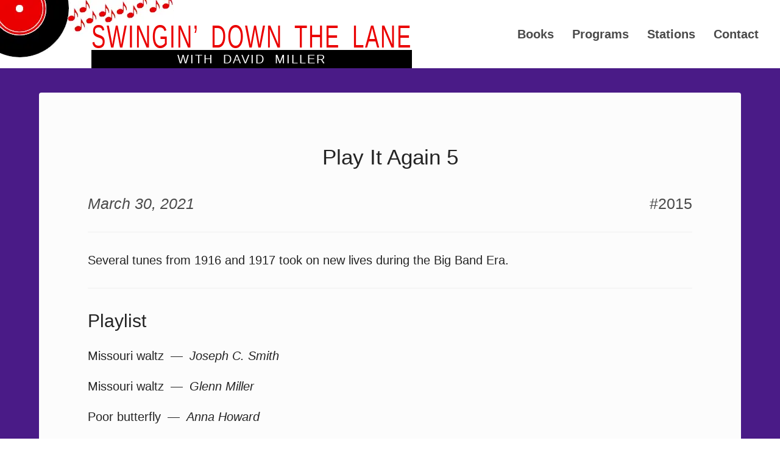

--- FILE ---
content_type: text/html
request_url: https://www.swingindownthelane.com/programs/2015
body_size: 1885
content:
<!DOCTYPE html>
<html lang="en">
  <head>
    <meta charset="utf-8">
    <meta name="viewport" content="width=device-width">
    <meta property="og:image" content="/images/david-miller.jpg">
    
		<link href="../_app/immutable/assets/_layout.771f1a9a.css" rel="stylesheet">
		<link href="../_app/immutable/assets/_page.cb07cf30.css" rel="stylesheet">
		<link href="../_app/immutable/assets/RichText.289faa92.css" rel="stylesheet"><title>Play It Again 5 - Swingin’ Down The Lane</title><!-- HEAD_svelte-mw5q95_START --><!-- HEAD_svelte-mw5q95_END -->
  </head>
  <body data-sveltekit-preload-data="hover">
    <div style="display: contents">


<nav id="topnav" class="navbar svelte-sp7j5b" aria-label="main navigation"><div class="navbar-brand"><a href="/" id="navLogo" class="navbar-item svelte-sp7j5b"><div id="navText" class="svelte-sp7j5b"><div id="navTextSDL" class="is-hidden-mobile svelte-sp7j5b">Swingin’ Down The Lane</div>
        <div id="navTextDM" class="is-hidden-mobile svelte-sp7j5b">with David Miller</div></div></a>
    <button class="navbar-burger button svelte-sp7j5b" aria-label="menu" aria-expanded="true" data-target="siteNav"><span aria-hidden="true" class="svelte-sp7j5b"></span>
      <span aria-hidden="true" class="svelte-sp7j5b"></span>
      <span aria-hidden="true" class="svelte-sp7j5b"></span></button></div>
  <div id="siteNav" class="navbar-menu svelte-sp7j5b"><div class="navbar-end svelte-sp7j5b"><a href="/books" class="navbar-item svelte-sp7j5b">Books</a>
      <a href="/programs" class="navbar-item svelte-sp7j5b">Programs</a>
      <a href="/stations" class="navbar-item svelte-sp7j5b">Stations</a>
      <a href="/contact" class="navbar-item svelte-sp7j5b">Contact</a>
      <a href="/order-policy" class="navbar-item is-hidden-desktop svelte-sp7j5b">Order Information</a>
      <a href="/privacy" class="navbar-item is-hidden-desktop svelte-sp7j5b">Privacy Policy</a>
      <a href="/terms-of-service" class="navbar-item is-hidden-desktop svelte-sp7j5b">Terms of Service</a>
      <a href="#topnav" class="navbar-item has-text-grey-light is-hidden-desktop svelte-sp7j5b">Close</a></div></div>
</nav>
<main id="main" class="container is-max-widescreen">

<article><h1>Play It Again 5</h1>
  <h2 class="subtitle is-flex is-justify-content-space-between"><em>March 30, 2021</em>
    <span>#2015</span></h2>
  <hr>
  <section class="content"><p>Several tunes from 1916 and 1917 took on new lives during the Big Band Era.</p>
    </section>
    <hr>
  <section class="playlist svelte-w43ete"><h2>Playlist</h2>
  <dl class="tracks svelte-w43ete"><div class="svelte-w43ete"><dt class="svelte-w43ete">Missouri waltz</dt>
        <dd class="svelte-w43ete">Joseph C. Smith</dd>
      </div><div class="svelte-w43ete"><dt class="svelte-w43ete">Missouri waltz</dt>
        <dd class="svelte-w43ete">Glenn Miller</dd>
      </div><div class="svelte-w43ete"><dt class="svelte-w43ete">Poor butterfly</dt>
        <dd class="svelte-w43ete">Anna Howard</dd>
      </div><div class="svelte-w43ete"><dt class="svelte-w43ete">Poor butterfly</dt>
        <dd class="svelte-w43ete">Buddy DeFranco</dd>
      </div><div class="svelte-w43ete"><dt class="svelte-w43ete">Pretty baby</dt>
        <dd class="svelte-w43ete">Billy Murray</dd>
      </div><div class="svelte-w43ete"><dt class="svelte-w43ete">Pretty baby</dt>
        <dd class="svelte-w43ete">Day/James</dd>
      </div><div class="svelte-w43ete"><dt class="svelte-w43ete">Beale Street blues</dt>
        <dd class="svelte-w43ete">Prince’s Band</dd>
      </div><div class="svelte-w43ete"><dt class="svelte-w43ete">Beale Street blues</dt>
        <dd class="svelte-w43ete">Pete Fountain</dd>
      </div><div class="svelte-w43ete"><dt class="svelte-w43ete">Darktown strutters’ ball</dt>
        <dd class="svelte-w43ete">Original Dixieland Jazz Band</dd>
      </div><div class="svelte-w43ete"><dt class="svelte-w43ete">Darktown strutters’ ball</dt>
        <dd class="svelte-w43ete">Benny Goodman</dd>
      </div><div class="svelte-w43ete"><dt class="svelte-w43ete">For me and my gal</dt>
        <dd class="svelte-w43ete">M. J. O’Connell</dd>
      </div><div class="svelte-w43ete"><dt class="svelte-w43ete">For me and my gal</dt>
        <dd class="svelte-w43ete">Kelly/Garland</dd>
      </div><div class="svelte-w43ete"><dt class="svelte-w43ete">Hail, hail, the gang’s all here</dt>
        <dd class="svelte-w43ete">Irving Kaufman</dd>
      </div><div class="svelte-w43ete"><dt class="svelte-w43ete">Hail, hail, the gang’s all here</dt>
        <dd class="svelte-w43ete">Kings of Dixieland</dd>
      </div><div class="svelte-w43ete"><dt class="svelte-w43ete">I’m always chasing rainbows</dt>
        <dd class="svelte-w43ete">Charles Harrison</dd>
      </div><div class="svelte-w43ete"><dt class="svelte-w43ete">I'm always chasing rainbows</dt>
        <dd class="svelte-w43ete">Gordon Jenkins</dd>
      </div><div class="svelte-w43ete"><dt class="svelte-w43ete">Indiana</dt>
        <dd class="svelte-w43ete">Sterling Trio</dd>
      </div><div class="svelte-w43ete"><dt class="svelte-w43ete">Indiana</dt>
        <dd class="svelte-w43ete">Dave Brubeck</dd>
      </div><div class="svelte-w43ete"><dt class="svelte-w43ete">Livery stable blues</dt>
        <dd class="svelte-w43ete">Original Dixieland Jazz band </dd>
      </div><div class="svelte-w43ete"><dt class="svelte-w43ete">Livery stable blues</dt>
        <dd class="svelte-w43ete">Pete Daily</dd>
      </div><div class="svelte-w43ete"><dt class="svelte-w43ete">Oh. Johnny, oh. Johnny, oh!</dt>
        <dd class="svelte-w43ete">American Quartet</dd>
      </div><div class="svelte-w43ete"><dt class="svelte-w43ete">Oh. Johnny, oh. Johnny, oh!</dt>
        <dd class="svelte-w43ete">Orrin Tucker</dd>
      </div><div class="svelte-w43ete"><dt class="svelte-w43ete">Swingin' down the lane</dt>
        <dd class="svelte-w43ete">Sam Lanin</dd>
      </div></dl>
</section>
  <nav class="pagination" aria-label="Browse Programs"><a href="/programs/2014" class="pagination-previous">Previous</a>
    <a href="/programs/2016" class="pagination-previous">Next Program</a></nav></article></main>
<footer id="footer" class="footer svelte-9dbdqm"><nav><a href="/contact" class="m-4 svelte-9dbdqm">Contact </a>
    <a href="/order-policy" class="m-4 svelte-9dbdqm">Order Information </a>
    <a href="/terms-of-service" class="m-4 svelte-9dbdqm">Terms of Service </a>
    <a href="/privacy" class="m-4 svelte-9dbdqm">Privacy Policy </a></nav>
  <p class="mt-4 svelte-9dbdqm">© 1996-2026 Swingin’ Down The Lane
    <br>
    <small>Division of David Miller Enterprises, Inc.</small></p>
</footer>


			
			<script>
				{
					__sveltekit_4xqb89 = {
						env: {},
						base: new URL("..", location).pathname.slice(0, -1),
						element: document.currentScript.parentElement
					};

					const data = [null,{"type":"data","data":{program:{id:2015,title:"Play It Again 5",date:"March 30, 2021",playlist:"Missouri waltz -- Joseph C. Smith\nMissouri waltz -- Glenn Miller\nPoor butterfly -- Anna Howard\nPoor butterfly -- Buddy DeFranco\nPretty baby -- Billy Murray\nPretty baby -- Day\u002FJames\nBeale Street blues -- Prince’s Band\nBeale Street blues -- Pete Fountain\nDarktown strutters’ ball -- Original Dixieland Jazz Band\nDarktown strutters’ ball -- Benny Goodman\nFor me and my gal -- M. J. O’Connell\nFor me and my gal\t-- Kelly\u002FGarland\nHail, hail, the gang’s all here -- Irving Kaufman\nHail, hail, the gang’s all here -- Kings of Dixieland\nI’m always chasing rainbows -- Charles Harrison\nI'm always chasing rainbows -- Gordon Jenkins\nIndiana -- Sterling Trio\nIndiana -- Dave Brubeck\nLivery stable blues -- Original Dixieland Jazz band \nLivery stable blues -- Pete Daily\nOh. Johnny, oh. Johnny, oh! -- American Quartet\nOh. Johnny, oh. Johnny, oh! -- Orrin Tucker\nSwingin' down the lane -- Sam Lanin\n",content:[{_key:"6e25fdd1adcb",_type:"block",children:[{_key:"6e25fdd1adcb0",_type:"span",marks:[],text:"Several tunes from 1916 and 1917 took on new lives during the Big Band Era."}],markDefs:[],style:"normal"}]},prev:"\u002Fprograms\u002F2014",next:"\u002Fprograms\u002F2016"},"uses":{"params":["id"]}}];

					Promise.all([
						import("../_app/immutable/entry/start.2415d446.js"),
						import("../_app/immutable/entry/app.085aba1d.js")
					]).then(([kit, app]) => {
						kit.start(app, __sveltekit_4xqb89.element, {
							node_ids: [0, 8],
							data,
							form: null,
							error: null
						});
					});
				}
			</script>
		</div>
  </body>
</html>


--- FILE ---
content_type: text/css; charset=utf-8
request_url: https://www.swingindownthelane.com/_app/immutable/assets/_page.cb07cf30.css
body_size: -245
content:
.playlist.svelte-w43ete.svelte-w43ete{margin-bottom:2em}.tracks.svelte-w43ete.svelte-w43ete{margin-top:1em}.tracks.svelte-w43ete div.svelte-w43ete{display:flex;flex-wrap:wrap;margin-bottom:1em}.tracks.svelte-w43ete dd.svelte-w43ete:before{content:"\2014";padding:0 1ch}.tracks.svelte-w43ete dd.svelte-w43ete{font-style:italic}@media (max-width: 768px){.tracks.svelte-w43ete dt.svelte-w43ete{flex-basis:100%}.tracks.svelte-w43ete dd.svelte-w43ete:before{content:""}}


--- FILE ---
content_type: text/css; charset=utf-8
request_url: https://www.swingindownthelane.com/_app/immutable/assets/RichText.289faa92.css
body_size: -656
content:
.obfuscated.svelte-n5sgav{unicode-bidi:bidi-override;direction:rtl}


--- FILE ---
content_type: application/javascript
request_url: https://www.swingindownthelane.com/_app/immutable/chunks/RichText.1e36c5be.js
body_size: 8147
content:
import{S as D,i as M,s as L,e as b,b as g,v as P,d as _,f as v,g as a,h as d,I as B,J as O,K as C,L as E,k as w,l as T,m as S,p as De,n as K,F as R,x as A,y as k,z as N,A as $,B as y,q as z,r as J,u as se,P as le,T as Me,U as Re,a as Z,c as Q,N as we,D as j,V as ue,W as x,X as Ae,Y as ee,C as F,Z as Te,E as re,G as je}from"./index.b35904da.js";function ce(i,e){var l=Object.keys(i);if(Object.getOwnPropertySymbols){var n=Object.getOwnPropertySymbols(i);e&&(n=n.filter(function(t){return Object.getOwnPropertyDescriptor(i,t).enumerable})),l.push.apply(l,n)}return l}function ae(i){for(var e=1;e<arguments.length;e++){var l=arguments[e]!=null?arguments[e]:{};e%2?ce(Object(l),!0).forEach(function(n){Ke(i,n,l[n])}):Object.getOwnPropertyDescriptors?Object.defineProperties(i,Object.getOwnPropertyDescriptors(l)):ce(Object(l)).forEach(function(n){Object.defineProperty(i,n,Object.getOwnPropertyDescriptor(l,n))})}return i}function Ke(i,e,l){return e=Ue(e),e in i?Object.defineProperty(i,e,{value:l,enumerable:!0,configurable:!0,writable:!0}):i[e]=l,i}function Ue(i){var e=He(i,"string");return typeof e=="symbol"?e:String(e)}function He(i,e){if(typeof i!="object"||i===null)return i;var l=i[Symbol.toPrimitive];if(l!==void 0){var n=l.call(i,e||"default");if(typeof n!="object")return n;throw new TypeError("@@toPrimitive must return a primitive value.")}return(e==="string"?String:Number)(i)}function te(i){return i._type==="span"&&"text"in i&&typeof i.text=="string"&&(typeof i.marks>"u"||Array.isArray(i.marks)&&i.marks.every(e=>typeof e=="string"))}function Pe(i){return typeof i._type=="string"&&i._type[0]!=="@"&&(!("markDefs"in i)||Array.isArray(i.markDefs)&&i.markDefs.every(e=>typeof e._key=="string"))&&"children"in i&&Array.isArray(i.children)&&i.children.every(e=>typeof e=="object"&&"_type"in e)}function ve(i){return Pe(i)&&"listItem"in i&&typeof i.listItem=="string"&&(typeof i.level>"u"||typeof i.level=="number")}function Be(i){return i._type==="@list"}function Oe(i){return i._type==="@span"}function Ce(i){return i._type==="@text"}const _e=["strong","em","code","underline","strike-through"];function Ge(i,e,l){if(!te(i)||!i.marks)return[];if(!i.marks.length)return[];const n=i.marks.slice(),t={};return n.forEach(o=>{t[o]=1;for(let r=e+1;r<l.length;r++){const s=l[r];if(s&&te(s)&&Array.isArray(s.marks)&&s.marks.indexOf(o)!==-1)t[o]++;else break}}),n.sort((o,r)=>qe(t,o,r))}function qe(i,e,l){const n=i[e],t=i[l];if(n!==t)return t-n;const o=_e.indexOf(e),r=_e.indexOf(l);return o!==r?o-r:e.localeCompare(l)}function ne(i){var e;const{children:l,markDefs:n=[]}=i;if(!l||!l.length)return[];const t=l.map(Ge),o={_type:"@span",children:[],markType:"<unknown>"};let r=[o];for(let s=0;s<l.length;s++){const f=l[s];if(!f)continue;const u=t[s]||[];let c=1;if(r.length>1)for(c;c<r.length;c++){const p=((e=r[c])==null?void 0:e.markKey)||"",h=u.indexOf(p);if(h===-1)break;u.splice(h,1)}r=r.slice(0,c);let m=r[r.length-1];if(m){for(const p of u){const h=n.find(Se=>Se._key===p),I=h?h._type:p,H={_type:"@span",_key:f._key,children:[],markDef:h,markType:I,markKey:p};m.children.push(H),r.push(H),m=H}if(te(f)){const p=f.text.split(`
`);for(let h=p.length;h-- >1;)p.splice(h,0,`
`);m.children=m.children.concat(p.map(h=>({_type:"@text",text:h})))}else m.children=m.children.concat(f)}}return o.children}function Fe(i,e){const l=[];let n;for(let t=0;t<i.length;t++){const o=i[t];if(o){if(!ve(o)){l.push(o),n=void 0;continue}if(!n){n=Y(o,t,e),l.push(n);continue}if(Ve(o,n)){n.children.push(o);continue}if((o.level||1)>n.level){const r=Y(o,t,e);if(e==="html"){const s=n.children[n.children.length-1],f=ae(ae({},s),{},{children:[...s.children,r]});n.children[n.children.length-1]=f}else n.children.push(r);n=r;continue}if((o.level||1)<n.level){const r=l[l.length-1],s=r&&fe(r,o);if(s){n=s,n.children.push(o);continue}n=Y(o,t,e),l.push(n);continue}if(o.listItem!==n.listItem){const r=l[l.length-1],s=r&&fe(r,{level:o.level||1});if(s&&s.listItem===o.listItem){n=s,n.children.push(o);continue}else{n=Y(o,t,e),l.push(n);continue}}console.warn("Unknown state encountered for block",o),l.push(o)}}return l}function Ve(i,e){return(i.level||1)===e.level&&i.listItem===e.listItem}function Y(i,e,l){return{_type:"@list",_key:"".concat(i._key||"".concat(e),"-parent"),mode:l,level:i.level||1,listItem:i.listItem,children:[i]}}function fe(i,e){const l=e.level||1,n=e.listItem||"normal",t=typeof e.listItem=="string";if(Be(i)&&(i.level||1)===l&&t&&(i.listItem||"normal")===n)return i;if(!("children"in i))return;const o=i.children[i.children.length-1];return o&&!te(o)?fe(o,e):void 0}function Ee(i){let e="";return i.children.forEach(l=>{Ce(l)?e+=l.text:Oe(l)&&(e+=Ee(l))}),e}const We="html";function Ne(){return Math.random().toFixed(5).split(".")[1]}function ze(i){return{_key:i._key||Ne(),...i}}function Je(i){return{_key:i._key||Ne(),...i,...i._type==="block"&&Array.isArray(i.children)?{children:i.children.map(ze)}:{}}}function Xe(i){let e;const l=i[3].default,n=B(l,i,i[2],null);return{c(){n&&n.c()},l(t){n&&n.l(t)},m(t,o){n&&n.m(t,o),e=!0},p(t,o){n&&n.p&&(!e||o&4)&&O(n,l,t,t[2],e?E(l,t[2],o,null):C(t[2]),null)},i(t){e||(a(n,t),e=!0)},o(t){_(n,t),e=!1},d(t){n&&n.d(t)}}}function Ye(i){let e,l;const n=i[3].default,t=B(n,i,i[2],null);return{c(){e=w("del"),t&&t.c()},l(o){e=T(o,"DEL",{});var r=S(e);t&&t.l(r),r.forEach(d)},m(o,r){g(o,e,r),t&&t.m(e,null),l=!0},p(o,r){t&&t.p&&(!l||r&4)&&O(t,n,o,o[2],l?E(n,o[2],r,null):C(o[2]),null)},i(o){l||(a(t,o),l=!0)},o(o){_(t,o),l=!1},d(o){o&&d(e),t&&t.d(o)}}}function Ze(i){let e,l;const n=i[3].default,t=B(n,i,i[2],null);return{c(){e=w("span"),t&&t.c(),this.h()},l(o){e=T(o,"SPAN",{style:!0});var r=S(e);t&&t.l(r),r.forEach(d),this.h()},h(){De(e,"text-decoration","underline")},m(o,r){g(o,e,r),t&&t.m(e,null),l=!0},p(o,r){t&&t.p&&(!l||r&4)&&O(t,n,o,o[2],l?E(n,o[2],r,null):C(o[2]),null)},i(o){l||(a(t,o),l=!0)},o(o){_(t,o),l=!1},d(o){o&&d(e),t&&t.d(o)}}}function Qe(i){let e,l;const n=i[3].default,t=B(n,i,i[2],null);return{c(){e=w("code"),t&&t.c()},l(o){e=T(o,"CODE",{});var r=S(e);t&&t.l(r),r.forEach(d)},m(o,r){g(o,e,r),t&&t.m(e,null),l=!0},p(o,r){t&&t.p&&(!l||r&4)&&O(t,n,o,o[2],l?E(n,o[2],r,null):C(o[2]),null)},i(o){l||(a(t,o),l=!0)},o(o){_(t,o),l=!1},d(o){o&&d(e),t&&t.d(o)}}}function xe(i){let e,l;const n=i[3].default,t=B(n,i,i[2],null);return{c(){e=w("em"),t&&t.c()},l(o){e=T(o,"EM",{});var r=S(e);t&&t.l(r),r.forEach(d)},m(o,r){g(o,e,r),t&&t.m(e,null),l=!0},p(o,r){t&&t.p&&(!l||r&4)&&O(t,n,o,o[2],l?E(n,o[2],r,null):C(o[2]),null)},i(o){l||(a(t,o),l=!0)},o(o){_(t,o),l=!1},d(o){o&&d(e),t&&t.d(o)}}}function et(i){let e,l;const n=i[3].default,t=B(n,i,i[2],null);return{c(){e=w("strong"),t&&t.c()},l(o){e=T(o,"STRONG",{});var r=S(e);t&&t.l(r),r.forEach(d)},m(o,r){g(o,e,r),t&&t.m(e,null),l=!0},p(o,r){t&&t.p&&(!l||r&4)&&O(t,n,o,o[2],l?E(n,o[2],r,null):C(o[2]),null)},i(o){l||(a(t,o),l=!0)},o(o){_(t,o),l=!1},d(o){o&&d(e),t&&t.d(o)}}}function tt(i){let e,l,n,t;const o=[et,xe,Qe,Ze,Ye,Xe],r=[];function s(f,u){return f[0]==="strong"?0:f[0]==="em"?1:f[0]==="code"?2:f[0]==="underline"?3:f[0]==="strike-through"?4:5}return e=s(i),l=r[e]=o[e](i),{c(){l.c(),n=b()},l(f){l.l(f),n=b()},m(f,u){r[e].m(f,u),g(f,n,u),t=!0},p(f,[u]){let c=e;e=s(f),e===c?r[e].p(f,u):(P(),_(r[c],1,1,()=>{r[c]=null}),v(),l=r[e],l?l.p(f,u):(l=r[e]=o[e](f),l.c()),a(l,1),l.m(n.parentNode,n))},i(f){t||(a(l),t=!0)},o(f){_(l),t=!1},d(f){r[e].d(f),f&&d(n)}}}function nt(i,e,l){let n,{$$slots:t={},$$scope:o}=e,{portableText:r}=e;return i.$$set=s=>{"portableText"in s&&l(1,r=s.portableText),"$$scope"in s&&l(2,o=s.$$scope)},i.$$.update=()=>{i.$$.dirty&2&&l(0,{markType:n}=r,n)},[n,r,o,t]}class G extends D{constructor(e){super(),M(this,e,nt,tt,L,{portableText:1})}}function lt(i){let e;const l=i[4].default,n=B(l,i,i[3],null);return{c(){n&&n.c()},l(t){n&&n.l(t)},m(t,o){n&&n.m(t,o),e=!0},p(t,o){n&&n.p&&(!e||o&8)&&O(n,l,t,t[3],e?E(l,t[3],o,null):C(t[3]),null)},i(t){e||(a(n,t),e=!0)},o(t){_(n,t),e=!1},d(t){n&&n.d(t)}}}function rt(i){let e,l;const n=i[4].default,t=B(n,i,i[3],null);return{c(){e=w("a"),t&&t.c(),this.h()},l(o){e=T(o,"A",{href:!0});var r=S(e);t&&t.l(r),r.forEach(d),this.h()},h(){K(e,"href",i[0])},m(o,r){g(o,e,r),t&&t.m(e,null),l=!0},p(o,r){t&&t.p&&(!l||r&8)&&O(t,n,o,o[3],l?E(n,o[3],r,null):C(o[3]),null),(!l||r&1)&&K(e,"href",o[0])},i(o){l||(a(t,o),l=!0)},o(o){_(t,o),l=!1},d(o){o&&d(e),t&&t.d(o)}}}function ot(i){let e,l,n,t;const o=[rt,lt],r=[];function s(f,u){return typeof f[0]=="string"?0:1}return e=s(i),l=r[e]=o[e](i),{c(){l.c(),n=b()},l(f){l.l(f),n=b()},m(f,u){r[e].m(f,u),g(f,n,u),t=!0},p(f,[u]){let c=e;e=s(f),e===c?r[e].p(f,u):(P(),_(r[c],1,1,()=>{r[c]=null}),v(),l=r[e],l?l.p(f,u):(l=r[e]=o[e](f),l.c()),a(l,1),l.m(n.parentNode,n))},i(f){t||(a(l),t=!0)},o(f){_(l),t=!1},d(f){r[e].d(f),f&&d(n)}}}function it(i,e,l){let n,t,{$$slots:o={},$$scope:r}=e,{portableText:s}=e;return i.$$set=f=>{"portableText"in f&&l(1,s=f.portableText),"$$scope"in f&&l(3,r=f.$$scope)},i.$$.update=()=>{i.$$.dirty&2&&l(2,{value:n}=s,n),i.$$.dirty&4&&l(0,t=(n==null?void 0:n.href)||(n==null?void 0:n.url)||(n==null?void 0:n.link)||(n==null?void 0:n.value))},[t,s,n,r,o]}class ft extends D{constructor(e){super(),M(this,e,it,ot,L,{portableText:1})}}function st(i){let e;const l=i[4].default,n=B(l,i,i[3],null);return{c(){n&&n.c()},l(t){n&&n.l(t)},m(t,o){n&&n.m(t,o),e=!0},p(t,o){n&&n.p&&(!e||o&8)&&O(n,l,t,t[3],e?E(l,t[3],o,null):C(t[3]),null)},i(t){e||(a(n,t),e=!0)},o(t){_(n,t),e=!1},d(t){n&&n.d(t)}}}function ut(i){let e,l;const n=i[4].default,t=B(n,i,i[3],null);return{c(){e=w("p"),t&&t.c()},l(o){e=T(o,"P",{});var r=S(e);t&&t.l(r),r.forEach(d)},m(o,r){g(o,e,r),t&&t.m(e,null),l=!0},p(o,r){t&&t.p&&(!l||r&8)&&O(t,n,o,o[3],l?E(n,o[3],r,null):C(o[3]),null)},i(o){l||(a(t,o),l=!0)},o(o){_(t,o),l=!1},d(o){o&&d(e),t&&t.d(o)}}}function ct(i){let e=i[0],l,n,t=i[0]&&oe(i);return{c(){t&&t.c(),l=b()},l(o){t&&t.l(o),l=b()},m(o,r){t&&t.m(o,r),g(o,l,r),n=!0},p(o,r){o[0]?e?L(e,o[0])?(t.d(1),t=oe(o),e=o[0],t.c(),t.m(l.parentNode,l)):t.p(o,r):(t=oe(o),e=o[0],t.c(),t.m(l.parentNode,l)):e&&(t.d(1),t=null,e=o[0])},i(o){n||(a(t),n=!0)},o(o){_(t),n=!1},d(o){o&&d(l),t&&t.d(o)}}}function oe(i){let e,l;const n=i[4].default,t=B(n,i,i[3],null);return{c(){e=w(i[0]),t&&t.c()},l(o){e=T(o,(i[0]||"null").toUpperCase(),{});var r=S(e);t&&t.l(r),r.forEach(d)},m(o,r){g(o,e,r),t&&t.m(e,null),l=!0},p(o,r){t&&t.p&&(!l||r&8)&&O(t,n,o,o[3],l?E(n,o[3],r,null):C(o[3]),null)},i(o){l||(a(t,o),l=!0)},o(o){_(t,o),l=!1},d(o){o&&d(e),t&&t.d(o)}}}function at(i){let e,l,n,t,o;const r=[ct,ut,st],s=[];function f(u,c){return c&1&&(e=null),e==null&&(e=!!["h1","h2","h3","h4","h5","h6","blockquote"].includes(u[0])),e?0:u[0]==="normal"?1:2}return l=f(i,-1),n=s[l]=r[l](i),{c(){n.c(),t=b()},l(u){n.l(u),t=b()},m(u,c){s[l].m(u,c),g(u,t,c),o=!0},p(u,[c]){let m=l;l=f(u,c),l===m?s[l].p(u,c):(P(),_(s[m],1,1,()=>{s[m]=null}),v(),n=s[l],n?n.p(u,c):(n=s[l]=r[l](u),n.c()),a(n,1),n.m(t.parentNode,t))},i(u){o||(a(n),o=!0)},o(u){_(n),o=!1},d(u){s[l].d(u),u&&d(t)}}}function _t(i,e,l){let n,t,{$$slots:o={},$$scope:r}=e,{portableText:s}=e;return i.$$set=f=>{"portableText"in f&&l(1,s=f.portableText),"$$scope"in f&&l(3,r=f.$$scope)},i.$$.update=()=>{i.$$.dirty&2&&l(2,{value:n}=s,n),i.$$.dirty&4&&l(0,t=n.style||"normal")},[t,s,n,r,o]}class U extends D{constructor(e){super(),M(this,e,_t,at,L,{portableText:1})}}function mt(i){let e,l;const n=i[4].default,t=B(n,i,i[3],null);return{c(){e=w("ul"),t&&t.c()},l(o){e=T(o,"UL",{});var r=S(e);t&&t.l(r),r.forEach(d)},m(o,r){g(o,e,r),t&&t.m(e,null),l=!0},p(o,r){t&&t.p&&(!l||r&8)&&O(t,n,o,o[3],l?E(n,o[3],r,null):C(o[3]),null)},i(o){l||(a(t,o),l=!0)},o(o){_(t,o),l=!1},d(o){o&&d(e),t&&t.d(o)}}}function pt(i){let e,l;const n=i[4].default,t=B(n,i,i[3],null);return{c(){e=w("ol"),t&&t.c()},l(o){e=T(o,"OL",{});var r=S(e);t&&t.l(r),r.forEach(d)},m(o,r){g(o,e,r),t&&t.m(e,null),l=!0},p(o,r){t&&t.p&&(!l||r&8)&&O(t,n,o,o[3],l?E(n,o[3],r,null):C(o[3]),null)},i(o){l||(a(t,o),l=!0)},o(o){_(t,o),l=!1},d(o){o&&d(e),t&&t.d(o)}}}function dt(i){let e,l,n,t;const o=[pt,mt],r=[];function s(f,u){return f[0]==="number"?0:1}return e=s(i),l=r[e]=o[e](i),{c(){l.c(),n=b()},l(f){l.l(f),n=b()},m(f,u){r[e].m(f,u),g(f,n,u),t=!0},p(f,[u]){let c=e;e=s(f),e===c?r[e].p(f,u):(P(),_(r[c],1,1,()=>{r[c]=null}),v(),l=r[e],l?l.p(f,u):(l=r[e]=o[e](f),l.c()),a(l,1),l.m(n.parentNode,n))},i(f){t||(a(l),t=!0)},o(f){_(l),t=!1},d(f){r[e].d(f),f&&d(n)}}}function ht(i,e,l){let n,t,{$$slots:o={},$$scope:r}=e,{portableText:s}=e;return i.$$set=f=>{"portableText"in f&&l(1,s=f.portableText),"$$scope"in f&&l(3,r=f.$$scope)},i.$$.update=()=>{i.$$.dirty&2&&l(2,{value:n}=s,n),i.$$.dirty&4&&l(0,{listItem:t}=n,t)},[t,s,n,r,o]}class ie extends D{constructor(e){super(),M(this,e,ht,dt,L,{portableText:1})}}function bt(i){let e,l;const n=i[1].default,t=B(n,i,i[0],null);return{c(){e=w("li"),t&&t.c()},l(o){e=T(o,"LI",{});var r=S(e);t&&t.l(r),r.forEach(d)},m(o,r){g(o,e,r),t&&t.m(e,null),l=!0},p(o,[r]){t&&t.p&&(!l||r&1)&&O(t,n,o,o[0],l?E(n,o[0],r,null):C(o[0]),null)},i(o){l||(a(t,o),l=!0)},o(o){_(t,o),l=!1},d(o){o&&d(e),t&&t.d(o)}}}function gt(i,e,l){let{$$slots:n={},$$scope:t}=e;return i.$$set=o=>{"$$scope"in o&&l(0,t=o.$$scope)},[t,n]}class V extends D{constructor(e){super(),M(this,e,gt,bt,L,{})}}function kt(i){let e;return{c(){e=w("br")},l(l){e=T(l,"BR",{})},m(l,n){g(l,e,n)},p:R,i:R,o:R,d(l){l&&d(e)}}}class $t extends D{constructor(e){super(),M(this,e,null,kt,L,{})}}function yt(i){let e;const l=i[1].default,n=B(l,i,i[0],null);return{c(){n&&n.c()},l(t){n&&n.l(t)},m(t,o){n&&n.m(t,o),e=!0},p(t,[o]){n&&n.p&&(!e||o&1)&&O(n,l,t,t[0],e?E(l,t[0],o,null):C(t[0]),null)},i(t){e||(a(n,t),e=!0)},o(t){_(n,t),e=!1},d(t){n&&n.d(t)}}}function It(i,e,l){let{$$slots:n={},$$scope:t}=e;return i.$$set=o=>{"$$scope"in o&&l(0,t=o.$$scope)},[t,n]}class wt extends D{constructor(e){super(),M(this,e,It,yt,L,{})}}const Tt={marks:{"strike-through":G,code:G,em:G,strong:G,underline:G,link:ft},block:{blockquote:U,h1:U,h2:U,h3:U,h4:U,h5:U,h6:U,normal:U},list:{bullet:ie,number:ie},listItem:{bullet:V,number:V},types:{},hardBreak:$t,unknownBlockStyle:U,unknownList:ie,unknownListItem:V,unknownMark:G,unknownType:wt};function Pt(i,e={}){return{...i,...e,block:W(i,e,"block"),list:W(i,e,"list"),listItem:W(i,e,"listItem"),marks:W(i,e,"marks"),types:W(i,e,"types")}}function W(i,e,l){const n=e[l],t=i[l];return typeof n=="function"||n&&typeof t=="function"?n:n?{...t,...n}:t}function vt(i){let e;const l=i[7].default,n=B(l,i,i[8],null);return{c(){n&&n.c()},l(t){n&&n.l(t)},m(t,o){n&&n.m(t,o),e=!0},p(t,o){n&&n.p&&(!e||o&256)&&O(n,l,t,t[8],e?E(l,t[8],o,null):C(t[8]),null)},i(t){e||(a(n,t),e=!0)},o(t){_(n,t),e=!1},d(t){n&&n.d(t)}}}function Bt(i){let e,l,n;var t=i[0]||i[1].unknownBlockStyle;function o(r){return{props:{portableText:r[2],$$slots:{default:[vt]},$$scope:{ctx:r}}}}return t&&(e=A(t,o(i))),{c(){e&&k(e.$$.fragment),l=b()},l(r){e&&N(e.$$.fragment,r),l=b()},m(r,s){e&&$(e,r,s),g(r,l,s),n=!0},p(r,[s]){const f={};if(s&4&&(f.portableText=r[2]),s&256&&(f.$$scope={dirty:s,ctx:r}),s&3&&t!==(t=r[0]||r[1].unknownBlockStyle)){if(e){P();const u=e;_(u.$$.fragment,1,0,()=>{y(u,1)}),v()}t?(e=A(t,o(r)),k(e.$$.fragment),a(e.$$.fragment,1),$(e,l.parentNode,l)):e=null}else t&&e.$set(f)},i(r){n||(e&&a(e.$$.fragment,r),n=!0)},o(r){e&&_(e.$$.fragment,r),n=!1},d(r){r&&d(l),e&&y(e,r)}}}function Ot(i,e,l){let n,t,o,r,{$$slots:s={},$$scope:f}=e,{global:u}=e,{node:c}=e,{indexInParent:m}=e;return i.$$set=p=>{"global"in p&&l(3,u=p.global),"node"in p&&l(4,c=p.node),"indexInParent"in p&&l(5,m=p.indexInParent),"$$scope"in p&&l(8,f=p.$$scope)},i.$$.update=()=>{i.$$.dirty&8&&l(1,{components:n}=u,n),i.$$.dirty&16&&l(6,{style:t="normal"}=c,t),i.$$.dirty&66&&l(0,o=typeof n.block=="function"?n.block:n.block[t]),i.$$.dirty&73&&(o||u.missingComponentHandler(t,"blockStyle")),i.$$.dirty&56&&l(2,r=(()=>({global:u,indexInParent:m,value:c}))())},[o,n,r,u,c,m,t,s,f]}class Ct extends D{constructor(e){super(),M(this,e,Ot,Bt,L,{global:3,node:4,indexInParent:5})}}function Et(i){let e,l,n;var t=i[0]||i[1].unknownType;function o(r){return{props:{portableText:r[2]}}}return t&&(e=A(t,o(i))),{c(){e&&k(e.$$.fragment),l=b()},l(r){e&&N(e.$$.fragment,r),l=b()},m(r,s){e&&$(e,r,s),g(r,l,s),n=!0},p(r,[s]){const f={};if(s&4&&(f.portableText=r[2]),s&3&&t!==(t=r[0]||r[1].unknownType)){if(e){P();const u=e;_(u.$$.fragment,1,0,()=>{y(u,1)}),v()}t?(e=A(t,o(r)),k(e.$$.fragment),a(e.$$.fragment,1),$(e,l.parentNode,l)):e=null}else t&&e.$set(f)},i(r){n||(e&&a(e.$$.fragment,r),n=!0)},o(r){e&&_(e.$$.fragment,r),n=!1},d(r){r&&d(l),e&&y(e,r)}}}function Nt(i,e,l){let n,t,o,r,{global:s}=e,{node:f}=e,{parentBlock:u}=e,{indexInParent:c}=e,{isInline:m=!1}=e;return i.$$set=p=>{"global"in p&&l(3,s=p.global),"node"in p&&l(4,f=p.node),"parentBlock"in p&&l(5,u=p.parentBlock),"indexInParent"in p&&l(6,c=p.indexInParent),"isInline"in p&&l(7,m=p.isInline)},i.$$.update=()=>{i.$$.dirty&8&&l(1,{components:n}=s,n),i.$$.dirty&16&&l(8,{_type:t}=f,t),i.$$.dirty&258&&l(0,o=n.types[t]),i.$$.dirty&265&&(o||s.missingComponentHandler(t,"block")),i.$$.dirty&248&&l(2,r=(()=>({global:s,value:f,indexInParent:c,parentBlock:u,isInline:m}))())},[o,n,r,s,f,u,c,m,t]}class Lt extends D{constructor(e){super(),M(this,e,Nt,Et,L,{global:3,node:4,parentBlock:5,indexInParent:6,isInline:7})}}function St(i){let e;const l=i[8].default,n=B(l,i,i[9],null);return{c(){n&&n.c()},l(t){n&&n.l(t)},m(t,o){n&&n.m(t,o),e=!0},p(t,o){n&&n.p&&(!e||o&512)&&O(n,l,t,t[9],e?E(l,t[9],o,null):C(t[9]),null)},i(t){e||(a(n,t),e=!0)},o(t){_(n,t),e=!1},d(t){n&&n.d(t)}}}function Dt(i){let e,l,n;var t=i[0]||i[1].unknownList;function o(r){return{props:{portableText:r[2],$$slots:{default:[St]},$$scope:{ctx:r}}}}return t&&(e=A(t,o(i))),{c(){e&&k(e.$$.fragment),l=b()},l(r){e&&N(e.$$.fragment,r),l=b()},m(r,s){e&&$(e,r,s),g(r,l,s),n=!0},p(r,[s]){const f={};if(s&4&&(f.portableText=r[2]),s&512&&(f.$$scope={dirty:s,ctx:r}),s&3&&t!==(t=r[0]||r[1].unknownList)){if(e){P();const u=e;_(u.$$.fragment,1,0,()=>{y(u,1)}),v()}t?(e=A(t,o(r)),k(e.$$.fragment),a(e.$$.fragment,1),$(e,l.parentNode,l)):e=null}else t&&e.$set(f)},i(r){n||(e&&a(e.$$.fragment,r),n=!0)},o(r){e&&_(e.$$.fragment,r),n=!1},d(r){r&&d(l),e&&y(e,r)}}}function Mt(i,e,l){let n,t,o,r,s,{$$slots:f={},$$scope:u}=e,{global:c}=e,{indexInParent:m}=e,{node:p}=e;return i.$$set=h=>{"global"in h&&l(3,c=h.global),"indexInParent"in h&&l(4,m=h.indexInParent),"node"in h&&l(5,p=h.node),"$$scope"in h&&l(9,u=h.$$scope)},i.$$.update=()=>{i.$$.dirty&8&&l(1,{components:n}=c,n),i.$$.dirty&32&&l(6,{listItem:t}=p,t),i.$$.dirty&66&&l(7,o=typeof n.list=="function"?n.list:n.list[t]),i.$$.dirty&128&&l(0,r=o),i.$$.dirty&73&&(r||c.missingComponentHandler(t,"listStyle")),i.$$.dirty&56&&l(2,s=(()=>({global:c,value:p,indexInParent:m}))())},[r,n,s,c,m,p,t,o,f,u]}class Rt extends D{constructor(e){super(),M(this,e,Mt,Dt,L,{global:3,indexInParent:4,node:5})}}function At(i){let e;const l=i[8].default,n=B(l,i,i[9],null);return{c(){n&&n.c()},l(t){n&&n.l(t)},m(t,o){n&&n.m(t,o),e=!0},p(t,o){n&&n.p&&(!e||o&512)&&O(n,l,t,t[9],e?E(l,t[9],o,null):C(t[9]),null)},i(t){e||(a(n,t),e=!0)},o(t){_(n,t),e=!1},d(t){n&&n.d(t)}}}function jt(i){let e,l,n;var t=i[4];function o(r){return{props:{portableText:{...r[3],value:{...r[0],listItem:void 0}},$$slots:{default:[Kt]},$$scope:{ctx:r}}}}return t&&(e=A(t,o(i))),{c(){e&&k(e.$$.fragment),l=b()},l(r){e&&N(e.$$.fragment,r),l=b()},m(r,s){e&&$(e,r,s),g(r,l,s),n=!0},p(r,s){const f={};if(s&9&&(f.portableText={...r[3],value:{...r[0],listItem:void 0}}),s&512&&(f.$$scope={dirty:s,ctx:r}),s&16&&t!==(t=r[4])){if(e){P();const u=e;_(u.$$.fragment,1,0,()=>{y(u,1)}),v()}t?(e=A(t,o(r)),k(e.$$.fragment),a(e.$$.fragment,1),$(e,l.parentNode,l)):e=null}else t&&e.$set(f)},i(r){n||(e&&a(e.$$.fragment,r),n=!0)},o(r){e&&_(e.$$.fragment,r),n=!1},d(r){r&&d(l),e&&y(e,r)}}}function Kt(i){let e;const l=i[8].default,n=B(l,i,i[9],null);return{c(){n&&n.c()},l(t){n&&n.l(t)},m(t,o){n&&n.m(t,o),e=!0},p(t,o){n&&n.p&&(!e||o&512)&&O(n,l,t,t[9],e?E(l,t[9],o,null):C(t[9]),null)},i(t){e||(a(n,t),e=!0)},o(t){_(n,t),e=!1},d(t){n&&n.d(t)}}}function Ut(i){let e,l,n,t;const o=[jt,At],r=[];function s(f,u){return f[4]?0:1}return e=s(i),l=r[e]=o[e](i),{c(){l.c(),n=b()},l(f){l.l(f),n=b()},m(f,u){r[e].m(f,u),g(f,n,u),t=!0},p(f,u){let c=e;e=s(f),e===c?r[e].p(f,u):(P(),_(r[c],1,1,()=>{r[c]=null}),v(),l=r[e],l?l.p(f,u):(l=r[e]=o[e](f),l.c()),a(l,1),l.m(n.parentNode,n))},i(f){t||(a(l),t=!0)},o(f){_(l),t=!1},d(f){r[e].d(f),f&&d(n)}}}function Ht(i){let e,l,n;var t=i[2]||i[1].unknownListItem;function o(r){return{props:{portableText:r[3],$$slots:{default:[Ut]},$$scope:{ctx:r}}}}return t&&(e=A(t,o(i))),{c(){e&&k(e.$$.fragment),l=b()},l(r){e&&N(e.$$.fragment,r),l=b()},m(r,s){e&&$(e,r,s),g(r,l,s),n=!0},p(r,[s]){const f={};if(s&8&&(f.portableText=r[3]),s&537&&(f.$$scope={dirty:s,ctx:r}),s&6&&t!==(t=r[2]||r[1].unknownListItem)){if(e){P();const u=e;_(u.$$.fragment,1,0,()=>{y(u,1)}),v()}t?(e=A(t,o(r)),k(e.$$.fragment),a(e.$$.fragment,1),$(e,l.parentNode,l)):e=null}else t&&e.$set(f)},i(r){n||(e&&a(e.$$.fragment,r),n=!0)},o(r){e&&_(e.$$.fragment,r),n=!1},d(r){r&&d(l),e&&y(e,r)}}}function Gt(i,e,l){let n,t,o,r,s,{$$slots:f={},$$scope:u}=e,{global:c}=e,{indexInParent:m}=e,{node:p}=e;return i.$$set=h=>{"global"in h&&l(5,c=h.global),"indexInParent"in h&&l(6,m=h.indexInParent),"node"in h&&l(0,p=h.node),"$$scope"in h&&l(9,u=h.$$scope)},i.$$.update=()=>{i.$$.dirty&32&&l(1,{components:n}=c,n),i.$$.dirty&1&&l(7,{style:t="normal"}=p,t),i.$$.dirty&130&&l(2,o=typeof n.listItem=="function"?n.listItem:n.listItem[t]),i.$$.dirty&164&&(o||c.missingComponentHandler(t,"listItemStyle")),i.$$.dirty&130&&l(4,r=t!=="normal"?n.block[t]:void 0),i.$$.dirty&97&&l(3,s=(()=>({global:c,value:p,indexInParent:m}))())},[p,n,o,s,r,c,m,t,f,u]}class qt extends D{constructor(e){super(),M(this,e,Gt,Ht,L,{global:5,indexInParent:6,node:0})}}function Ft(i){let e;const l=i[7].default,n=B(l,i,i[8],null);return{c(){n&&n.c()},l(t){n&&n.l(t)},m(t,o){n&&n.m(t,o),e=!0},p(t,o){n&&n.p&&(!e||o&256)&&O(n,l,t,t[8],e?E(l,t[8],o,null):C(t[8]),null)},i(t){e||(a(n,t),e=!0)},o(t){_(n,t),e=!1},d(t){n&&n.d(t)}}}function Vt(i){let e,l,n;var t=i[0]||i[1].unknownMark;function o(r){return{props:{portableText:r[2],$$slots:{default:[Ft]},$$scope:{ctx:r}}}}return t&&(e=A(t,o(i))),{c(){e&&k(e.$$.fragment),l=b()},l(r){e&&N(e.$$.fragment,r),l=b()},m(r,s){e&&$(e,r,s),g(r,l,s),n=!0},p(r,[s]){const f={};if(s&4&&(f.portableText=r[2]),s&256&&(f.$$scope={dirty:s,ctx:r}),s&3&&t!==(t=r[0]||r[1].unknownMark)){if(e){P();const u=e;_(u.$$.fragment,1,0,()=>{y(u,1)}),v()}t?(e=A(t,o(r)),k(e.$$.fragment),a(e.$$.fragment,1),$(e,l.parentNode,l)):e=null}else t&&e.$set(f)},i(r){n||(e&&a(e.$$.fragment,r),n=!0)},o(r){e&&_(e.$$.fragment,r),n=!1},d(r){r&&d(l),e&&y(e,r)}}}function Wt(i,e,l){let n,t,o,r,{$$slots:s={},$$scope:f}=e,{global:u}=e,{node:c}=e,{parentBlock:m}=e;return i.$$set=p=>{"global"in p&&l(3,u=p.global),"node"in p&&l(4,c=p.node),"parentBlock"in p&&l(5,m=p.parentBlock),"$$scope"in p&&l(8,f=p.$$scope)},i.$$.update=()=>{i.$$.dirty&8&&l(1,{components:n}=u,n),i.$$.dirty&16&&l(6,{markType:t}=c,t),i.$$.dirty&66&&l(0,o=n.marks[t]),i.$$.dirty&73&&(o||u.missingComponentHandler(t,"mark")),i.$$.dirty&120&&l(2,r=(()=>({global:u,parentBlock:m,markType:t,value:c.markDef,markKey:c.markKey,plainTextContent:Ee(c)}))())},[o,n,r,u,c,m,t,s,f]}class zt extends D{constructor(e){super(),M(this,e,Wt,Vt,L,{global:3,node:4,parentBlock:5})}}function Jt(i){let e;return{c(){e=z(i[0])},l(l){e=J(l,i[0])},m(l,n){g(l,e,n)},p(l,n){n&1&&se(e,l[0])},i:R,o:R,d(l){l&&d(e)}}}function Xt(i){let e,l,n,t;const o=[Zt,Yt],r=[];function s(f,u){return typeof f[1].hardBreak=="function"?0:1}return e=s(i),l=r[e]=o[e](i),{c(){l.c(),n=b()},l(f){l.l(f),n=b()},m(f,u){r[e].m(f,u),g(f,n,u),t=!0},p(f,u){let c=e;e=s(f),e===c?r[e].p(f,u):(P(),_(r[c],1,1,()=>{r[c]=null}),v(),l=r[e],l?l.p(f,u):(l=r[e]=o[e](f),l.c()),a(l,1),l.m(n.parentNode,n))},i(f){t||(a(l),t=!0)},o(f){_(l),t=!1},d(f){r[e].d(f),f&&d(n)}}}function Yt(i){let e;return{c(){e=z(i[0])},l(l){e=J(l,i[0])},m(l,n){g(l,e,n)},p(l,n){n&1&&se(e,l[0])},i:R,o:R,d(l){l&&d(e)}}}function Zt(i){let e,l,n;var t=i[1].hardBreak;function o(r){return{}}return t&&(e=A(t,o())),{c(){e&&k(e.$$.fragment),l=b()},l(r){e&&N(e.$$.fragment,r),l=b()},m(r,s){e&&$(e,r,s),g(r,l,s),n=!0},p(r,s){if(s&2&&t!==(t=r[1].hardBreak)){if(e){P();const f=e;_(f.$$.fragment,1,0,()=>{y(f,1)}),v()}t?(e=A(t,o()),k(e.$$.fragment),a(e.$$.fragment,1),$(e,l.parentNode,l)):e=null}},i(r){n||(e&&a(e.$$.fragment,r),n=!0)},o(r){e&&_(e.$$.fragment,r),n=!1},d(r){r&&d(l),e&&y(e,r)}}}function Qt(i){let e,l,n,t;const o=[Xt,Jt],r=[];function s(f,u){return f[0]===`
`?0:1}return e=s(i),l=r[e]=o[e](i),{c(){l.c(),n=b()},l(f){l.l(f),n=b()},m(f,u){r[e].m(f,u),g(f,n,u),t=!0},p(f,[u]){let c=e;e=s(f),e===c?r[e].p(f,u):(P(),_(r[c],1,1,()=>{r[c]=null}),v(),l=r[e],l?l.p(f,u):(l=r[e]=o[e](f),l.c()),a(l,1),l.m(n.parentNode,n))},i(f){t||(a(l),t=!0)},o(f){_(l),t=!1},d(f){r[e].d(f),f&&d(n)}}}function xt(i,e,l){let n,t,{global:o}=e,{node:r}=e;return i.$$set=s=>{"global"in s&&l(2,o=s.global),"node"in s&&l(3,r=s.node)},i.$$.update=()=>{i.$$.dirty&4&&l(1,{components:n}=o,n),i.$$.dirty&8&&l(0,{text:t}=r,t)},[t,n,o,r]}class en extends D{constructor(e){super(),M(this,e,xt,Qt,L,{global:2,node:3})}}function me(i,e,l){const n=i.slice();return n[6]=e[l],n[8]=l,n}function pe(i,e,l){const n=i.slice();return n[6]=e[l],n[8]=l,n}function de(i,e,l){const n=i.slice();return n[6]=e[l],n[8]=l,n}function he(i,e,l){const n=i.slice();return n[6]=e[l],n[8]=l,n}function tn(i){let e,l;return e=new Lt({props:{node:i[4],parentBlock:i[2],indexInParent:i[3],isInline:i[1],global:i[0]}}),{c(){k(e.$$.fragment)},l(n){N(e.$$.fragment,n)},m(n,t){$(e,n,t),l=!0},p(n,t){const o={};t&16&&(o.node=n[4]),t&4&&(o.parentBlock=n[2]),t&8&&(o.indexInParent=n[3]),t&2&&(o.isInline=n[1]),t&1&&(o.global=n[0]),e.$set(o)},i(n){l||(a(e.$$.fragment,n),l=!0)},o(n){_(e.$$.fragment,n),l=!1},d(n){y(e,n)}}}function nn(i){let e,l;return e=new en({props:{node:i[4],global:i[0]}}),{c(){k(e.$$.fragment)},l(n){N(e.$$.fragment,n)},m(n,t){$(e,n,t),l=!0},p(n,t){const o={};t&16&&(o.node=n[4]),t&1&&(o.global=n[0]),e.$set(o)},i(n){l||(a(e.$$.fragment,n),l=!0)},o(n){_(e.$$.fragment,n),l=!1},d(n){y(e,n)}}}function ln(i){let e,l;return e=new Ct({props:{node:i[4],indexInParent:i[3],global:i[0],$$slots:{default:[sn]},$$scope:{ctx:i}}}),{c(){k(e.$$.fragment)},l(n){N(e.$$.fragment,n)},m(n,t){$(e,n,t),l=!0},p(n,t){const o={};t&16&&(o.node=n[4]),t&8&&(o.indexInParent=n[3]),t&1&&(o.global=n[0]),t&4113&&(o.$$scope={dirty:t,ctx:n}),e.$set(o)},i(n){l||(a(e.$$.fragment,n),l=!0)},o(n){_(e.$$.fragment,n),l=!1},d(n){y(e,n)}}}function rn(i){let e,l;return e=new zt({props:{node:i[4],parentBlock:i[2],global:i[0],$$slots:{default:[un]},$$scope:{ctx:i}}}),{c(){k(e.$$.fragment)},l(n){N(e.$$.fragment,n)},m(n,t){$(e,n,t),l=!0},p(n,t){const o={};t&16&&(o.node=n[4]),t&4&&(o.parentBlock=n[2]),t&1&&(o.global=n[0]),t&4117&&(o.$$scope={dirty:t,ctx:n}),e.$set(o)},i(n){l||(a(e.$$.fragment,n),l=!0)},o(n){_(e.$$.fragment,n),l=!1},d(n){y(e,n)}}}function on(i){let e,l;return e=new qt({props:{node:i[4],indexInParent:i[3],global:i[0],$$slots:{default:[cn]},$$scope:{ctx:i}}}),{c(){k(e.$$.fragment)},l(n){N(e.$$.fragment,n)},m(n,t){$(e,n,t),l=!0},p(n,t){const o={};t&16&&(o.node=n[4]),t&8&&(o.indexInParent=n[3]),t&1&&(o.global=n[0]),t&4113&&(o.$$scope={dirty:t,ctx:n}),e.$set(o)},i(n){l||(a(e.$$.fragment,n),l=!0)},o(n){_(e.$$.fragment,n),l=!1},d(n){y(e,n)}}}function fn(i){let e,l;return e=new Rt({props:{node:i[4],indexInParent:i[3],global:i[0],$$slots:{default:[an]},$$scope:{ctx:i}}}),{c(){k(e.$$.fragment)},l(n){N(e.$$.fragment,n)},m(n,t){$(e,n,t),l=!0},p(n,t){const o={};t&16&&(o.node=n[4]),t&8&&(o.indexInParent=n[3]),t&1&&(o.global=n[0]),t&4113&&(o.$$scope={dirty:t,ctx:n}),e.$set(o)},i(n){l||(a(e.$$.fragment,n),l=!0)},o(n){_(e.$$.fragment,n),l=!1},d(n){y(e,n)}}}function be(i){let e,l;return e=new X({props:{options:{parentBlock:i[4],node:i[6],isInline:!0,indexInParent:i[8]},global:i[0]}}),{c(){k(e.$$.fragment)},l(n){N(e.$$.fragment,n)},m(n,t){$(e,n,t),l=!0},p(n,t){const o={};t&16&&(o.options={parentBlock:n[4],node:n[6],isInline:!0,indexInParent:n[8]}),t&1&&(o.global=n[0]),e.$set(o)},i(n){l||(a(e.$$.fragment,n),l=!0)},o(n){_(e.$$.fragment,n),l=!1},d(n){y(e,n)}}}function sn(i){let e,l,n=ne(i[4]),t=[];for(let r=0;r<n.length;r+=1)t[r]=be(me(i,n,r));const o=r=>_(t[r],1,1,()=>{t[r]=null});return{c(){for(let r=0;r<t.length;r+=1)t[r].c();e=b()},l(r){for(let s=0;s<t.length;s+=1)t[s].l(r);e=b()},m(r,s){for(let f=0;f<t.length;f+=1)t[f]&&t[f].m(r,s);g(r,e,s),l=!0},p(r,s){if(s&17){n=ne(r[4]);let f;for(f=0;f<n.length;f+=1){const u=me(r,n,f);t[f]?(t[f].p(u,s),a(t[f],1)):(t[f]=be(u),t[f].c(),a(t[f],1),t[f].m(e.parentNode,e))}for(P(),f=n.length;f<t.length;f+=1)o(f);v()}},i(r){if(!l){for(let s=0;s<n.length;s+=1)a(t[s]);l=!0}},o(r){t=t.filter(Boolean);for(let s=0;s<t.length;s+=1)_(t[s]);l=!1},d(r){le(t,r),r&&d(e)}}}function ge(i){let e,l;return e=new X({props:{options:{parentBlock:i[2],node:i[6],isInline:!0,indexInParent:i[8]},global:i[0]}}),{c(){k(e.$$.fragment)},l(n){N(e.$$.fragment,n)},m(n,t){$(e,n,t),l=!0},p(n,t){const o={};t&20&&(o.options={parentBlock:n[2],node:n[6],isInline:!0,indexInParent:n[8]}),t&1&&(o.global=n[0]),e.$set(o)},i(n){l||(a(e.$$.fragment,n),l=!0)},o(n){_(e.$$.fragment,n),l=!1},d(n){y(e,n)}}}function un(i){let e,l,n=i[4].children,t=[];for(let r=0;r<n.length;r+=1)t[r]=ge(pe(i,n,r));const o=r=>_(t[r],1,1,()=>{t[r]=null});return{c(){for(let r=0;r<t.length;r+=1)t[r].c();e=b()},l(r){for(let s=0;s<t.length;s+=1)t[s].l(r);e=b()},m(r,s){for(let f=0;f<t.length;f+=1)t[f]&&t[f].m(r,s);g(r,e,s),l=!0},p(r,s){if(s&21){n=r[4].children;let f;for(f=0;f<n.length;f+=1){const u=pe(r,n,f);t[f]?(t[f].p(u,s),a(t[f],1)):(t[f]=ge(u),t[f].c(),a(t[f],1),t[f].m(e.parentNode,e))}for(P(),f=n.length;f<t.length;f+=1)o(f);v()}},i(r){if(!l){for(let s=0;s<n.length;s+=1)a(t[s]);l=!0}},o(r){t=t.filter(Boolean);for(let s=0;s<t.length;s+=1)_(t[s]);l=!1},d(r){le(t,r),r&&d(e)}}}function ke(i){let e,l;return e=new X({props:{options:{parentBlock:i[4],node:i[6],isInline:!0,indexInParent:i[8]},global:i[0]}}),{c(){k(e.$$.fragment)},l(n){N(e.$$.fragment,n)},m(n,t){$(e,n,t),l=!0},p(n,t){const o={};t&16&&(o.options={parentBlock:n[4],node:n[6],isInline:!0,indexInParent:n[8]}),t&1&&(o.global=n[0]),e.$set(o)},i(n){l||(a(e.$$.fragment,n),l=!0)},o(n){_(e.$$.fragment,n),l=!1},d(n){y(e,n)}}}function cn(i){let e,l,n=ne(i[4]),t=[];for(let r=0;r<n.length;r+=1)t[r]=ke(de(i,n,r));const o=r=>_(t[r],1,1,()=>{t[r]=null});return{c(){for(let r=0;r<t.length;r+=1)t[r].c();e=b()},l(r){for(let s=0;s<t.length;s+=1)t[s].l(r);e=b()},m(r,s){for(let f=0;f<t.length;f+=1)t[f]&&t[f].m(r,s);g(r,e,s),l=!0},p(r,s){if(s&17){n=ne(r[4]);let f;for(f=0;f<n.length;f+=1){const u=de(r,n,f);t[f]?(t[f].p(u,s),a(t[f],1)):(t[f]=ke(u),t[f].c(),a(t[f],1),t[f].m(e.parentNode,e))}for(P(),f=n.length;f<t.length;f+=1)o(f);v()}},i(r){if(!l){for(let s=0;s<n.length;s+=1)a(t[s]);l=!0}},o(r){t=t.filter(Boolean);for(let s=0;s<t.length;s+=1)_(t[s]);l=!1},d(r){le(t,r),r&&d(e)}}}function $e(i){let e,l;return e=new X({props:{options:{node:i[6],indexInParent:i[8],parentBlock:void 0,isInline:void 0},global:i[0]}}),{c(){k(e.$$.fragment)},l(n){N(e.$$.fragment,n)},m(n,t){$(e,n,t),l=!0},p(n,t){const o={};t&16&&(o.options={node:n[6],indexInParent:n[8],parentBlock:void 0,isInline:void 0}),t&1&&(o.global=n[0]),e.$set(o)},i(n){l||(a(e.$$.fragment,n),l=!0)},o(n){_(e.$$.fragment,n),l=!1},d(n){y(e,n)}}}function an(i){let e,l,n=i[4].children,t=[];for(let r=0;r<n.length;r+=1)t[r]=$e(he(i,n,r));const o=r=>_(t[r],1,1,()=>{t[r]=null});return{c(){for(let r=0;r<t.length;r+=1)t[r].c();e=b()},l(r){for(let s=0;s<t.length;s+=1)t[s].l(r);e=b()},m(r,s){for(let f=0;f<t.length;f+=1)t[f]&&t[f].m(r,s);g(r,e,s),l=!0},p(r,s){if(s&17){n=r[4].children;let f;for(f=0;f<n.length;f+=1){const u=he(r,n,f);t[f]?(t[f].p(u,s),a(t[f],1)):(t[f]=$e(u),t[f].c(),a(t[f],1),t[f].m(e.parentNode,e))}for(P(),f=n.length;f<t.length;f+=1)o(f);v()}},i(r){if(!l){for(let s=0;s<n.length;s+=1)a(t[s]);l=!0}},o(r){t=t.filter(Boolean);for(let s=0;s<t.length;s+=1)_(t[s]);l=!1},d(r){le(t,r),r&&d(e)}}}function _n(i){let e,l,n,t,o,r,s,f,u;const c=[fn,on,rn,ln,nn,tn],m=[];function p(h,I){return I&16&&(e=null),I&16&&(l=null),I&16&&(n=null),I&16&&(t=null),I&16&&(o=null),e==null&&(e=!!Be(h[4])),e?0:(l==null&&(l=!!ve(h[4])),l?1:(n==null&&(n=!!Oe(h[4])),n?2:(t==null&&(t=!!Pe(h[4])),t?3:(o==null&&(o=!!Ce(h[4])),o?4:h[4]?5:-1))))}return~(r=p(i,-1))&&(s=m[r]=c[r](i)),{c(){s&&s.c(),f=b()},l(h){s&&s.l(h),f=b()},m(h,I){~r&&m[r].m(h,I),g(h,f,I),u=!0},p(h,[I]){let H=r;r=p(h,I),r===H?~r&&m[r].p(h,I):(s&&(P(),_(m[H],1,1,()=>{m[H]=null}),v()),~r?(s=m[r],s?s.p(h,I):(s=m[r]=c[r](h),s.c()),a(s,1),s.m(f.parentNode,f)):s=null)},i(h){u||(a(s),u=!0)},o(h){_(s),u=!1},d(h){~r&&m[r].d(h),h&&d(f)}}}function mn(i,e,l){let n,t,o,r,{global:s}=e,{options:f}=e;return i.$$set=u=>{"global"in u&&l(0,s=u.global),"options"in u&&l(5,f=u.options)},i.$$.update=()=>{i.$$.dirty&32&&l(4,{node:n,indexInParent:t,parentBlock:o,isInline:r}=f,n,(l(3,t),l(5,f)),(l(2,o),l(5,f)),(l(1,r),l(5,f)))},[s,r,o,t,n,f]}class X extends D{constructor(e){super(),M(this,e,mn,_n,L,{global:0,options:5})}}const q=(i,e)=>`Unknown ${i}, specify a component for it in the \`components${e?".":""}${e}\` prop`,pn=(i,e)=>{switch(e){case"block":return q(`block type "${i}"`,"types");case"blockStyle":return q(`block style "${i}"`,"block");case"listItemStyle":return q(`list item style "${i}"`,"listItem");case"listStyle":return q(`list style "${i}"`,"list");case"mark":return q(`mark type "${i}"`,"marks");default:return q("type")}};function dn(i){console.warn(i)}function ye(i,e,l){const n=i.slice();return n[8]=e[l],n[10]=l,n}function Ie(i,e){let l,n,t;return n=new X({props:{global:{components:e[4],missingComponentHandler:e[2],context:e[1],ptBlocks:e[3],ptRawValue:e[0]},options:{node:e[8],isInline:!1,indexInParent:e[10]}}}),{key:i,first:null,c(){l=b(),k(n.$$.fragment),this.h()},l(o){l=b(),N(n.$$.fragment,o),this.h()},h(){this.first=l},m(o,r){g(o,l,r),$(n,o,r),t=!0},p(o,r){e=o;const s={};r&31&&(s.global={components:e[4],missingComponentHandler:e[2],context:e[1],ptBlocks:e[3],ptRawValue:e[0]}),r&8&&(s.options={node:e[8],isInline:!1,indexInParent:e[10]}),n.$set(s)},i(o){t||(a(n.$$.fragment,o),t=!0)},o(o){_(n.$$.fragment,o),t=!1},d(o){o&&d(l),y(n,o)}}}function hn(i){let e=[],l=new Map,n,t,o=i[3];const r=s=>s[8]._key;for(let s=0;s<o.length;s+=1){let f=ye(i,o,s),u=r(f);l.set(u,e[s]=Ie(u,f))}return{c(){for(let s=0;s<e.length;s+=1)e[s].c();n=b()},l(s){for(let f=0;f<e.length;f+=1)e[f].l(s);n=b()},m(s,f){for(let u=0;u<e.length;u+=1)e[u]&&e[u].m(s,f);g(s,n,f),t=!0},p(s,[f]){f&31&&(o=s[3],P(),e=Me(e,f,r,1,s,o,l,n.parentNode,Re,Ie,n,ye),v())},i(s){if(!t){for(let f=0;f<o.length;f+=1)a(e[f]);t=!0}},o(s){for(let f=0;f<e.length;f+=1)_(e[f]);t=!1},d(s){for(let f=0;f<e.length;f+=1)e[f].d(s);s&&d(n)}}}function bn(i,e,l){let n,t,o,r,{value:s=[]}=e,{components:f=void 0}=e,{context:u={}}=e,{onMissingComponent:c=!0}=e;return i.$$set=m=>{"value"in m&&l(0,s=m.value),"components"in m&&l(5,f=m.components),"context"in m&&l(1,u=m.context),"onMissingComponent"in m&&l(6,c=m.onMissingComponent)},i.$$.update=()=>{i.$$.dirty&32&&l(4,n=Pt(Tt,f)),i.$$.dirty&1&&l(7,t=(Array.isArray(s)?s:[s]).map(Je)),i.$$.dirty&128&&l(3,o=Fe(t,We)),i.$$.dirty&64&&l(2,r=(m,p)=>{if(c===!1)return;const h=pn(m,p);if(typeof c=="function"){c(h,{type:m,nodeType:p});return}dn(h)})},[s,u,r,o,n,f,c,t]}class Le extends D{constructor(e){super(),M(this,e,bn,hn,L,{value:0,components:5,context:1,onMissingComponent:6})}}function gn(i){let e,l,n,t,o;return{c(){e=w("picture"),l=w("source"),n=Z(),t=w("img"),this.h()},l(r){e=T(r,"PICTURE",{});var s=S(e);l=T(s,"SOURCE",{srcset:!0,type:!0}),n=Q(s),t=T(s,"IMG",{src:!0,alt:!0}),s.forEach(d),this.h()},h(){K(l,"srcset",i[0].urls.webp),K(l,"type","image/webp"),we(t.src,o=i[0].urls.auto)||K(t,"src",o),K(t,"alt",i[0].alt)},m(r,s){g(r,e,s),j(e,l),j(e,n),j(e,t)},p:R,d(r){r&&d(e)}}}function kn(i){let e,l,n,t,o,r,s,f,u=i[0].caption+"",c;return{c(){e=w("figure"),l=w("picture"),n=w("source"),t=Z(),o=w("img"),s=Z(),f=w("figcaption"),c=z(u),this.h()},l(m){e=T(m,"FIGURE",{});var p=S(e);l=T(p,"PICTURE",{});var h=S(l);n=T(h,"SOURCE",{srcset:!0,type:!0}),t=Q(h),o=T(h,"IMG",{src:!0,alt:!0}),h.forEach(d),s=Q(p),f=T(p,"FIGCAPTION",{});var I=S(f);c=J(I,u),I.forEach(d),p.forEach(d),this.h()},h(){K(n,"srcset",i[0].urls.webp),K(n,"type","image/webp"),we(o.src,r=i[0].urls.auto)||K(o,"src",r),K(o,"alt",i[0].alt)},m(m,p){g(m,e,p),j(e,l),j(l,n),j(l,t),j(l,o),j(e,s),j(e,f),j(f,c)},p:R,d(m){m&&d(e)}}}function $n(i){let e;function l(o,r){return o[0].caption?kn:gn}let t=l(i)(i);return{c(){t.c(),e=b()},l(o){t.l(o),e=b()},m(o,r){t.m(o,r),g(o,e,r)},p(o,[r]){t.p(o,r)},i:R,o:R,d(o){t.d(o),o&&d(e)}}}function yn(i,e,l){let{portableText:n}=e,{value:t}=n;return i.$$set=o=>{"portableText"in o&&l(1,n=o.portableText)},[t,n]}class In extends D{constructor(e){super(),M(this,e,yn,$n,L,{portableText:1})}}function wn(i){let e,l;const n=i[8].default,t=B(n,i,i[7],null);let o=[{href:i[3]},{target:"_blank"},{rel:"noopener noreferrer"},i[5]],r={};for(let s=0;s<o.length;s+=1)r=x(r,o[s]);return{c(){e=w("a"),t&&t.c(),this.h()},l(s){e=T(s,"A",{href:!0,target:!0,rel:!0});var f=S(e);t&&t.l(f),f.forEach(d),this.h()},h(){ee(e,r),F(e,"svelte-n5sgav",!0)},m(s,f){g(s,e,f),t&&t.m(e,null),l=!0},p(s,f){t&&t.p&&(!l||f&128)&&O(t,n,s,s[7],l?E(n,s[7],f,null):C(s[7]),null),ee(e,r=Te(o,[{href:s[3]},{target:"_blank"},{rel:"noopener noreferrer"},f&32&&s[5]])),F(e,"svelte-n5sgav",!0)},i(s){l||(a(t,s),l=!0)},o(s){_(t,s),l=!1},d(s){s&&d(e),t&&t.d(s)}}}function Tn(i){let e,l,n,t;function o(c,m){return c[2]===c[0]?vn:Pn}let r=o(i),s=r(i),f=[{href:l=i[1]?"#main":`mailto:${i[0]}`},i[5]],u={};for(let c=0;c<f.length;c+=1)u=x(u,f[c]);return{c(){e=w("a"),s.c(),this.h()},l(c){e=T(c,"A",{href:!0});var m=S(e);s.l(m),m.forEach(d),this.h()},h(){ee(e,u),F(e,"obfuscated",i[1]&&i[2]===i[0]),F(e,"svelte-n5sgav",!0)},m(c,m){g(c,e,m),s.m(e,null),n||(t=[re(e,"click",i[4]),re(e,"mouseover",i[4]),re(e,"focus",i[4])],n=!0)},p(c,m){r===(r=o(c))&&s?s.p(c,m):(s.d(1),s=r(c),s&&(s.c(),s.m(e,null))),ee(e,u=Te(f,[m&3&&l!==(l=c[1]?"#main":`mailto:${c[0]}`)&&{href:l},m&32&&c[5]])),F(e,"obfuscated",c[1]&&c[2]===c[0]),F(e,"svelte-n5sgav",!0)},i:R,o:R,d(c){c&&d(e),s.d(),n=!1,je(t)}}}function Pn(i){let e;return{c(){e=z(i[2])},l(l){e=J(l,i[2])},m(l,n){g(l,e,n)},p:R,d(l){l&&d(e)}}}function vn(i){let e=(i[1]||i[0])+"",l;return{c(){l=z(e)},l(n){l=J(n,e)},m(n,t){g(n,l,t)},p(n,t){t&3&&e!==(e=(n[1]||n[0])+"")&&se(l,e)},d(n){n&&d(l)}}}function Bn(i){let e,l,n,t;const o=[Tn,wn],r=[];function s(f,u){return f[0]?0:1}return e=s(i),l=r[e]=o[e](i),{c(){l.c(),n=b()},l(f){l.l(f),n=b()},m(f,u){r[e].m(f,u),g(f,n,u),t=!0},p(f,[u]){let c=e;e=s(f),e===c?r[e].p(f,u):(P(),_(r[c],1,1,()=>{r[c]=null}),v(),l=r[e],l?l.p(f,u):(l=r[e]=o[e](f),l.c()),a(l,1),l.m(n.parentNode,n))},i(f){t||(a(l),t=!0)},o(f){_(l),t=!1},d(f){r[e].d(f),f&&d(n)}}}function On(i,e,l){const n=["portableText"];let t=ue(e,n),{$$slots:o={},$$scope:r}=e,{portableText:s}=e,{value:f,plainTextContent:u}=s,c=f?f.href:null,m="";c?c.startsWith("mailto:")?m=c.split(":")[1]:c.includes("@")&&(m=c):u&&u.includes("@")&&(m=u);let p=m?m.split("").reverse().join(""):"";const h=()=>{l(1,p="")};return i.$$set=I=>{e=x(x({},e),Ae(I)),l(5,t=ue(e,n)),"portableText"in I&&l(6,s=I.portableText),"$$scope"in I&&l(7,r=I.$$scope)},[m,p,u,c,h,t,s,r,o]}class Cn extends D{constructor(e){super(),M(this,e,On,Bn,L,{portableText:6})}}function En(i){let e,l,n,t;l=new Le({props:{value:i[0],components:i[2]}});const o=i[4].default,r=B(o,i,i[3],null);return{c(){e=w("section"),k(l.$$.fragment),n=Z(),r&&r.c(),this.h()},l(s){e=T(s,"SECTION",{class:!0});var f=S(e);N(l.$$.fragment,f),n=Q(f),r&&r.l(f),f.forEach(d),this.h()},h(){K(e,"class","content")},m(s,f){g(s,e,f),$(l,e,null),j(e,n),r&&r.m(e,null),t=!0},p(s,f){const u={};f&1&&(u.value=s[0]),l.$set(u),r&&r.p&&(!t||f&8)&&O(r,o,s,s[3],t?E(o,s[3],f,null):C(s[3]),null)},i(s){t||(a(l.$$.fragment,s),a(r,s),t=!0)},o(s){_(l.$$.fragment,s),_(r,s),t=!1},d(s){s&&d(e),y(l),r&&r.d(s)}}}function Nn(i){let e,l;return e=new Le({props:{value:i[0],components:i[2]}}),{c(){k(e.$$.fragment)},l(n){N(e.$$.fragment,n)},m(n,t){$(e,n,t),l=!0},p(n,t){const o={};t&1&&(o.value=n[0]),e.$set(o)},i(n){l||(a(e.$$.fragment,n),l=!0)},o(n){_(e.$$.fragment,n),l=!1},d(n){y(e,n)}}}function Ln(i){let e,l,n,t;const o=[Nn,En],r=[];function s(f,u){return f[1]?0:1}return e=s(i),l=r[e]=o[e](i),{c(){l.c(),n=b()},l(f){l.l(f),n=b()},m(f,u){r[e].m(f,u),g(f,n,u),t=!0},p(f,[u]){let c=e;e=s(f),e===c?r[e].p(f,u):(P(),_(r[c],1,1,()=>{r[c]=null}),v(),l=r[e],l?l.p(f,u):(l=r[e]=o[e](f),l.c()),a(l,1),l.m(n.parentNode,n))},i(f){t||(a(l),t=!0)},o(f){_(l),t=!1},d(f){r[e].d(f),f&&d(n)}}}function Sn(i,e,l){let{$$slots:n={},$$scope:t}=e,{content:o}=e,{inline:r=!1}=e;const s={listItem:{bullet:V,number:V,normal:V},types:{image:In},marks:{link:Cn}};return i.$$set=f=>{"content"in f&&l(0,o=f.content),"inline"in f&&l(1,r=f.inline),"$$scope"in f&&l(3,t=f.$$scope)},[o,r,s,t,n]}class Mn extends D{constructor(e){super(),M(this,e,Sn,Ln,L,{content:0,inline:1})}}export{Mn as R};


--- FILE ---
content_type: application/javascript
request_url: https://www.swingindownthelane.com/_app/immutable/chunks/0.659b2b05.js
body_size: -658
content:
import{default as t}from"../entry/_layout.svelte.a69409be.js";export{t as component};


--- FILE ---
content_type: application/javascript
request_url: https://www.swingindownthelane.com/_app/immutable/entry/app.085aba1d.js
body_size: 1944
content:
import{S as C,i as q,s as U,a as j,e as d,c as z,b as E,d as h,f as P,g,h as w,j as W,o as F,k as G,l as H,m as J,n as D,p,q as K,r as M,u as Q,v as A,w as I,x as k,y as v,z as O,A as R,B as L}from"../chunks/index.b35904da.js";const X="modulepreload",Y=function(a,e){return new URL(a,e).href},T={},m=function(e,n,i){if(!n||n.length===0)return e();const s=document.getElementsByTagName("link");return Promise.all(n.map(f=>{if(f=Y(f,i),f in T)return;T[f]=!0;const t=f.endsWith(".css"),r=t?'[rel="stylesheet"]':"";if(!!i)for(let l=s.length-1;l>=0;l--){const u=s[l];if(u.href===f&&(!t||u.rel==="stylesheet"))return}else if(document.querySelector(`link[href="${f}"]${r}`))return;const o=document.createElement("link");if(o.rel=t?"stylesheet":X,t||(o.as="script",o.crossOrigin=""),o.href=f,document.head.appendChild(o),t)return new Promise((l,u)=>{o.addEventListener("load",l),o.addEventListener("error",()=>u(new Error(`Unable to preload CSS for ${f}`)))})})).then(()=>e())},ie={};function Z(a){let e,n,i;var s=a[1][0];function f(t){return{props:{data:t[3],form:t[2]}}}return s&&(e=k(s,f(a)),a[12](e)),{c(){e&&v(e.$$.fragment),n=d()},l(t){e&&O(e.$$.fragment,t),n=d()},m(t,r){e&&R(e,t,r),E(t,n,r),i=!0},p(t,r){const c={};if(r&8&&(c.data=t[3]),r&4&&(c.form=t[2]),r&2&&s!==(s=t[1][0])){if(e){A();const o=e;h(o.$$.fragment,1,0,()=>{L(o,1)}),P()}s?(e=k(s,f(t)),t[12](e),v(e.$$.fragment),g(e.$$.fragment,1),R(e,n.parentNode,n)):e=null}else s&&e.$set(c)},i(t){i||(e&&g(e.$$.fragment,t),i=!0)},o(t){e&&h(e.$$.fragment,t),i=!1},d(t){a[12](null),t&&w(n),e&&L(e,t)}}}function $(a){let e,n,i;var s=a[1][0];function f(t){return{props:{data:t[3],$$slots:{default:[x]},$$scope:{ctx:t}}}}return s&&(e=k(s,f(a)),a[11](e)),{c(){e&&v(e.$$.fragment),n=d()},l(t){e&&O(e.$$.fragment,t),n=d()},m(t,r){e&&R(e,t,r),E(t,n,r),i=!0},p(t,r){const c={};if(r&8&&(c.data=t[3]),r&8215&&(c.$$scope={dirty:r,ctx:t}),r&2&&s!==(s=t[1][0])){if(e){A();const o=e;h(o.$$.fragment,1,0,()=>{L(o,1)}),P()}s?(e=k(s,f(t)),t[11](e),v(e.$$.fragment),g(e.$$.fragment,1),R(e,n.parentNode,n)):e=null}else s&&e.$set(c)},i(t){i||(e&&g(e.$$.fragment,t),i=!0)},o(t){e&&h(e.$$.fragment,t),i=!1},d(t){a[11](null),t&&w(n),e&&L(e,t)}}}function x(a){let e,n,i;var s=a[1][1];function f(t){return{props:{data:t[4],form:t[2]}}}return s&&(e=k(s,f(a)),a[10](e)),{c(){e&&v(e.$$.fragment),n=d()},l(t){e&&O(e.$$.fragment,t),n=d()},m(t,r){e&&R(e,t,r),E(t,n,r),i=!0},p(t,r){const c={};if(r&16&&(c.data=t[4]),r&4&&(c.form=t[2]),r&2&&s!==(s=t[1][1])){if(e){A();const o=e;h(o.$$.fragment,1,0,()=>{L(o,1)}),P()}s?(e=k(s,f(t)),t[10](e),v(e.$$.fragment),g(e.$$.fragment,1),R(e,n.parentNode,n)):e=null}else s&&e.$set(c)},i(t){i||(e&&g(e.$$.fragment,t),i=!0)},o(t){e&&h(e.$$.fragment,t),i=!1},d(t){a[10](null),t&&w(n),e&&L(e,t)}}}function V(a){let e,n=a[6]&&y(a);return{c(){e=G("div"),n&&n.c(),this.h()},l(i){e=H(i,"DIV",{id:!0,"aria-live":!0,"aria-atomic":!0,style:!0});var s=J(e);n&&n.l(s),s.forEach(w),this.h()},h(){D(e,"id","svelte-announcer"),D(e,"aria-live","assertive"),D(e,"aria-atomic","true"),p(e,"position","absolute"),p(e,"left","0"),p(e,"top","0"),p(e,"clip","rect(0 0 0 0)"),p(e,"clip-path","inset(50%)"),p(e,"overflow","hidden"),p(e,"white-space","nowrap"),p(e,"width","1px"),p(e,"height","1px")},m(i,s){E(i,e,s),n&&n.m(e,null)},p(i,s){i[6]?n?n.p(i,s):(n=y(i),n.c(),n.m(e,null)):n&&(n.d(1),n=null)},d(i){i&&w(e),n&&n.d()}}}function y(a){let e;return{c(){e=K(a[7])},l(n){e=M(n,a[7])},m(n,i){E(n,e,i)},p(n,i){i&128&&Q(e,n[7])},d(n){n&&w(e)}}}function ee(a){let e,n,i,s,f;const t=[$,Z],r=[];function c(l,u){return l[1][1]?0:1}e=c(a),n=r[e]=t[e](a);let o=a[5]&&V(a);return{c(){n.c(),i=j(),o&&o.c(),s=d()},l(l){n.l(l),i=z(l),o&&o.l(l),s=d()},m(l,u){r[e].m(l,u),E(l,i,u),o&&o.m(l,u),E(l,s,u),f=!0},p(l,[u]){let b=e;e=c(l),e===b?r[e].p(l,u):(A(),h(r[b],1,1,()=>{r[b]=null}),P(),n=r[e],n?n.p(l,u):(n=r[e]=t[e](l),n.c()),g(n,1),n.m(i.parentNode,i)),l[5]?o?o.p(l,u):(o=V(l),o.c(),o.m(s.parentNode,s)):o&&(o.d(1),o=null)},i(l){f||(g(n),f=!0)},o(l){h(n),f=!1},d(l){r[e].d(l),l&&w(i),o&&o.d(l),l&&w(s)}}}function te(a,e,n){let{stores:i}=e,{page:s}=e,{constructors:f}=e,{components:t=[]}=e,{form:r}=e,{data_0:c=null}=e,{data_1:o=null}=e;W(i.page.notify);let l=!1,u=!1,b=null;F(()=>{const _=i.page.subscribe(()=>{l&&(n(6,u=!0),n(7,b=document.title||"untitled page"))});return n(5,l=!0),_});function N(_){I[_?"unshift":"push"](()=>{t[1]=_,n(0,t)})}function S(_){I[_?"unshift":"push"](()=>{t[0]=_,n(0,t)})}function B(_){I[_?"unshift":"push"](()=>{t[0]=_,n(0,t)})}return a.$$set=_=>{"stores"in _&&n(8,i=_.stores),"page"in _&&n(9,s=_.page),"constructors"in _&&n(1,f=_.constructors),"components"in _&&n(0,t=_.components),"form"in _&&n(2,r=_.form),"data_0"in _&&n(3,c=_.data_0),"data_1"in _&&n(4,o=_.data_1)},a.$$.update=()=>{a.$$.dirty&768&&i.page.set(s)},[t,f,r,c,o,l,u,b,i,s,N,S,B]}class se extends C{constructor(e){super(),q(this,e,te,ee,U,{stores:8,page:9,constructors:1,components:0,form:2,data_0:3,data_1:4})}}const re=[()=>m(()=>import("../chunks/0.659b2b05.js"),["../chunks/0.659b2b05.js","./_layout.svelte.a69409be.js","../chunks/index.b35904da.js","../chunks/stores.a4eceb65.js","../chunks/singletons.b2178d45.js","../assets/_layout.771f1a9a.css"],import.meta.url),()=>m(()=>import("../chunks/1.4539bbcf.js"),["../chunks/1.4539bbcf.js","./_error.svelte.fe4fd066.js","../chunks/index.b35904da.js","../chunks/stores.a4eceb65.js","../chunks/singletons.b2178d45.js"],import.meta.url),()=>m(()=>import("../chunks/2.dea0ffcf.js"),["../chunks/2.dea0ffcf.js","./_page.svelte.4a163947.js","../chunks/index.b35904da.js","../chunks/RichText.1e36c5be.js","../assets/RichText.289faa92.css","../assets/_page.a581f208.css"],import.meta.url),()=>m(()=>import("../chunks/3.816cea64.js"),["../chunks/3.816cea64.js","./_id_-page.svelte.d7b26e03.js","../chunks/index.b35904da.js","../chunks/RichText.1e36c5be.js","../assets/RichText.289faa92.css"],import.meta.url),()=>m(()=>import("../chunks/4.6eeea2ea.js"),["../chunks/4.6eeea2ea.js","./books-page.svelte.ea6fdce3.js","../chunks/index.b35904da.js","../assets/_page.28542389.css"],import.meta.url),()=>m(()=>import("../chunks/5.e8694ed0.js"),["../chunks/5.e8694ed0.js","./books-_id_-page.svelte.ae17d245.js","../chunks/index.b35904da.js","../chunks/RichText.1e36c5be.js","../assets/RichText.289faa92.css","../assets/_page.f5316f0e.css"],import.meta.url),()=>m(()=>import("../chunks/6.55cc3a99.js"),["../chunks/6.55cc3a99.js","./orders-success-page.svelte.d688c23a.js","../chunks/index.b35904da.js"],import.meta.url),()=>m(()=>import("../chunks/7.7feca119.js"),["../chunks/7.7feca119.js","./programs-page.svelte.f7b92f2c.js","../chunks/index.b35904da.js"],import.meta.url),()=>m(()=>import("../chunks/8.ec4b8788.js"),["../chunks/8.ec4b8788.js","./programs-_id_-page.svelte.ea82e268.js","../chunks/index.b35904da.js","../chunks/RichText.1e36c5be.js","../assets/RichText.289faa92.css","../assets/_page.cb07cf30.css"],import.meta.url),()=>m(()=>import("../chunks/9.00f1418a.js"),["../chunks/9.00f1418a.js","./stations-page.svelte.fe031149.js","../chunks/index.b35904da.js","../chunks/RichText.1e36c5be.js","../assets/RichText.289faa92.css","../assets/_page.c1bb01f4.css"],import.meta.url)],oe=[],ae={"/":[-3],"/books":[-5],"/books/[id]":[-6],"/orders/success":[-7],"/programs":[-8],"/programs/[id]":[-9],"/stations":[-10],"/[id]":[-4]},le={handleError:({error:a})=>{console.error(a)}};export{ae as dictionary,le as hooks,ie as matchers,re as nodes,se as root,oe as server_loads};


--- FILE ---
content_type: application/javascript
request_url: https://www.swingindownthelane.com/_app/immutable/entry/_layout.svelte.a69409be.js
body_size: 2713
content:
import{S as re,i as ne,s as oe,k as _,q as E,a as b,l as v,m as u,r as A,h as c,c as g,n as r,C as se,b as Y,D as l,E as O,F as k,G as Ne,p as te,y as me,z as pe,A as ye,d as K,f as qe,g as W,B as be,H as Me,v as Ve,I as Fe,J as Oe,K as ze,L as Be,M as Re}from"../chunks/index.b35904da.js";import{n as $e}from"../chunks/stores.a4eceb65.js";function Je(i){let e,s,t,a,n,p,d,f,P,S,h,o,y,T,j,V,Q,C,m,I,H,z,L,B,F,D,X,Z,N,x,q,M,ie,ce,$,_e,ve,J,ue,fe,G,de,he,ge;return{c(){e=_("nav"),s=_("div"),t=_("a"),a=_("div"),n=_("div"),p=E("Swingin’ Down The Lane"),d=b(),f=_("div"),P=E("with David Miller"),S=b(),h=_("button"),o=_("span"),y=b(),T=_("span"),j=b(),V=_("span"),Q=b(),C=_("div"),m=_("div"),I=_("a"),H=E("Books"),z=b(),L=_("a"),B=E("Programs"),F=b(),D=_("a"),X=E("Stations"),Z=b(),N=_("a"),x=E("Contact"),q=b(),M=_("a"),ie=E("Order Information"),ce=b(),$=_("a"),_e=E("Privacy Policy"),ve=b(),J=_("a"),ue=E("Terms of Service"),fe=b(),G=_("a"),de=E("Close"),this.h()},l(U){e=v(U,"NAV",{id:!0,class:!0,"aria-label":!0});var R=u(e);s=v(R,"DIV",{class:!0});var le=u(s);t=v(le,"A",{href:!0,id:!0,class:!0});var ke=u(t);a=v(ke,"DIV",{id:!0,class:!0});var ae=u(a);n=v(ae,"DIV",{id:!0,class:!0});var Ee=u(n);p=A(Ee,"Swingin’ Down The Lane"),Ee.forEach(c),d=g(ae),f=v(ae,"DIV",{id:!0,class:!0});var Ae=u(f);P=A(Ae,"with David Miller"),Ae.forEach(c),ae.forEach(c),ke.forEach(c),S=g(le),h=v(le,"BUTTON",{class:!0,"aria-label":!0,"aria-expanded":!0,"data-target":!0});var ee=u(h);o=v(ee,"SPAN",{"aria-hidden":!0,class:!0}),u(o).forEach(c),y=g(ee),T=v(ee,"SPAN",{"aria-hidden":!0,class:!0}),u(T).forEach(c),j=g(ee),V=v(ee,"SPAN",{"aria-hidden":!0,class:!0}),u(V).forEach(c),ee.forEach(c),le.forEach(c),Q=g(R),C=v(R,"DIV",{id:!0,class:!0});var De=u(C);m=v(De,"DIV",{class:!0});var w=u(m);I=v(w,"A",{href:!0,class:!0});var Se=u(I);H=A(Se,"Books"),Se.forEach(c),z=g(w),L=v(w,"A",{href:!0,class:!0});var we=u(L);B=A(we,"Programs"),we.forEach(c),F=g(w),D=v(w,"A",{href:!0,class:!0});var je=u(D);X=A(je,"Stations"),je.forEach(c),Z=g(w),N=v(w,"A",{href:!0,class:!0});var Pe=u(N);x=A(Pe,"Contact"),Pe.forEach(c),q=g(w),M=v(w,"A",{href:!0,class:!0});var Te=u(M);ie=A(Te,"Order Information"),Te.forEach(c),ce=g(w),$=v(w,"A",{href:!0,class:!0});var Ce=u($);_e=A(Ce,"Privacy Policy"),Ce.forEach(c),ve=g(w),J=v(w,"A",{href:!0,class:!0});var Ie=u(J);ue=A(Ie,"Terms of Service"),Ie.forEach(c),fe=g(w),G=v(w,"A",{href:!0,class:!0});var Le=u(G);de=A(Le,"Close"),Le.forEach(c),w.forEach(c),De.forEach(c),R.forEach(c),this.h()},h(){r(n,"id","navTextSDL"),r(n,"class","is-hidden-mobile svelte-sp7j5b"),r(f,"id","navTextDM"),r(f,"class","is-hidden-mobile svelte-sp7j5b"),r(a,"id","navText"),r(a,"class","svelte-sp7j5b"),r(t,"href","/"),r(t,"id","navLogo"),r(t,"class","navbar-item svelte-sp7j5b"),r(o,"aria-hidden","true"),r(o,"class","svelte-sp7j5b"),r(T,"aria-hidden","true"),r(T,"class","svelte-sp7j5b"),r(V,"aria-hidden","true"),r(V,"class","svelte-sp7j5b"),r(h,"class","navbar-burger button svelte-sp7j5b"),r(h,"aria-label","menu"),r(h,"aria-expanded","true"),r(h,"data-target","siteNav"),se(h,"is-active",i[0]),r(s,"class","navbar-brand"),r(I,"href","/books"),r(I,"class","navbar-item svelte-sp7j5b"),r(L,"href","/programs"),r(L,"class","navbar-item svelte-sp7j5b"),r(D,"href","/stations"),r(D,"class","navbar-item svelte-sp7j5b"),r(N,"href","/contact"),r(N,"class","navbar-item svelte-sp7j5b"),r(M,"href","/order-policy"),r(M,"class","navbar-item is-hidden-desktop svelte-sp7j5b"),r($,"href","/privacy"),r($,"class","navbar-item is-hidden-desktop svelte-sp7j5b"),r(J,"href","/terms-of-service"),r(J,"class","navbar-item is-hidden-desktop svelte-sp7j5b"),r(G,"href","#topnav"),r(G,"class","navbar-item has-text-grey-light is-hidden-desktop svelte-sp7j5b"),r(m,"class","navbar-end svelte-sp7j5b"),r(C,"id","siteNav"),r(C,"class","navbar-menu svelte-sp7j5b"),se(C,"is-active",i[0]),r(e,"id","topnav"),r(e,"class","navbar svelte-sp7j5b"),r(e,"aria-label","main navigation")},m(U,R){Y(U,e,R),l(e,s),l(s,t),l(t,a),l(a,n),l(n,p),l(a,d),l(a,f),l(f,P),l(s,S),l(s,h),l(h,o),l(h,y),l(h,T),l(h,j),l(h,V),l(e,Q),l(e,C),l(C,m),l(m,I),l(I,H),l(m,z),l(m,L),l(L,B),l(m,F),l(m,D),l(D,X),l(m,Z),l(m,N),l(N,x),l(m,q),l(m,M),l(M,ie),l(m,ce),l(m,$),l($,_e),l(m,ve),l(m,J),l(J,ue),l(m,fe),l(m,G),l(G,de),he||(ge=[O(h,"click",i[1]),O(h,"keydown",i[1]),O(I,"click",i[2]),O(L,"click",i[2]),O(D,"click",i[2]),O(N,"click",i[2]),O(M,"click",i[2]),O($,"click",i[2]),O(J,"click",i[2]),O(G,"click",i[2])],he=!0)},p(U,[R]){R&1&&se(h,"is-active",U[0]),R&1&&se(C,"is-active",U[0])},i:k,o:k,d(U){U&&c(e),he=!1,Ne(ge)}}}function Ge(i,e,s){let t=!1;return[t,()=>{s(0,t=!t)},()=>{s(0,t=!1)}]}class Ue extends re{constructor(e){super(),ne(this,e,Ge,Je,oe,{})}}function He(i){let e,s,t,a,n,p,d,f,P,S,h,o,y,T,j,V,Q=new Date().getFullYear()+"",C,m,I,H,z,L;return{c(){e=_("footer"),s=_("nav"),t=_("a"),a=E("Contact"),n=b(),p=_("a"),d=E("Order Information"),f=b(),P=_("a"),S=E("Terms of Service"),h=b(),o=_("a"),y=E("Privacy Policy"),T=b(),j=_("p"),V=E("© 1996-"),C=E(Q),m=E(` Swingin’ Down The Lane
    `),I=_("br"),H=b(),z=_("small"),L=E("Division of David Miller Enterprises, Inc."),this.h()},l(B){e=v(B,"FOOTER",{id:!0,class:!0});var F=u(e);s=v(F,"NAV",{});var D=u(s);t=v(D,"A",{href:!0,class:!0});var X=u(t);a=A(X,"Contact"),X.forEach(c),n=g(D),p=v(D,"A",{href:!0,class:!0});var Z=u(p);d=A(Z,"Order Information"),Z.forEach(c),f=g(D),P=v(D,"A",{href:!0,class:!0});var N=u(P);S=A(N,"Terms of Service"),N.forEach(c),h=g(D),o=v(D,"A",{href:!0,class:!0});var x=u(o);y=A(x,"Privacy Policy"),x.forEach(c),D.forEach(c),T=g(F),j=v(F,"P",{class:!0});var q=u(j);V=A(q,"© 1996-"),C=A(q,Q),m=A(q,` Swingin’ Down The Lane
    `),I=v(q,"BR",{}),H=g(q),z=v(q,"SMALL",{});var M=u(z);L=A(M,"Division of David Miller Enterprises, Inc."),M.forEach(c),q.forEach(c),F.forEach(c),this.h()},h(){r(t,"href","/contact"),r(t,"class","m-4 svelte-9dbdqm"),r(p,"href","/order-policy"),r(p,"class","m-4 svelte-9dbdqm"),r(P,"href","/terms-of-service"),r(P,"class","m-4 svelte-9dbdqm"),r(o,"href","/privacy"),r(o,"class","m-4 svelte-9dbdqm"),r(j,"class","mt-4 svelte-9dbdqm"),r(e,"id","footer"),r(e,"class","footer svelte-9dbdqm")},m(B,F){Y(B,e,F),l(e,s),l(s,t),l(t,a),l(s,n),l(s,p),l(p,d),l(s,f),l(s,P),l(P,S),l(s,h),l(s,o),l(o,y),l(e,T),l(e,j),l(j,V),l(j,C),l(j,m),l(j,I),l(j,H),l(j,z),l(z,L)},p:k,i:k,o:k,d(B){B&&c(e)}}}class Ke extends re{constructor(e){super(),ne(this,e,null,He,oe,{})}}function We(i){let e;return{c(){e=_("div"),this.h()},l(s){e=v(s,"DIV",{class:!0,style:!0}),u(e).forEach(c),this.h()},h(){r(e,"class","circle svelte-dqjlks"),te(e,"--size",i[3]+i[1]),te(e,"--color",i[0]),te(e,"--duration",i[2]),se(e,"pause-animation",i[4])},m(s,t){Y(s,e,t)},p(s,[t]){t&10&&te(e,"--size",s[3]+s[1]),t&1&&te(e,"--color",s[0]),t&4&&te(e,"--duration",s[2]),t&16&&se(e,"pause-animation",s[4])},i:k,o:k,d(s){s&&c(e)}}}function Ye(i,e,s){let{color:t="#FF3E00"}=e,{unit:a="px"}=e,{duration:n="0.75s"}=e,{size:p="60"}=e,{pause:d=!1}=e;return i.$$set=f=>{"color"in f&&s(0,t=f.color),"unit"in f&&s(1,a=f.unit),"duration"in f&&s(2,n=f.duration),"size"in f&&s(3,p=f.size),"pause"in f&&s(4,d=f.pause)},[t,a,n,p,d]}class Qe extends re{constructor(e){super(),ne(this,e,Ye,We,oe,{color:0,unit:1,duration:2,size:3,pause:4})}}function Xe(i){let e;const s=i[3].default,t=Fe(s,i,i[2],null);return{c(){t&&t.c()},l(a){t&&t.l(a)},m(a,n){t&&t.m(a,n),e=!0},p(a,n){t&&t.p&&(!e||n&4)&&Oe(t,s,a,a[2],e?Be(s,a[2],n,null):ze(a[2]),null)},i(a){e||(W(t,a),e=!0)},o(a){K(t,a),e=!1},d(a){t&&t.d(a)}}}function Ze(i){let e,s,t={ctx:i,current:null,token:null,hasCatch:!1,pending:tt,then:et,catch:xe,value:4,blocks:[,,,]};return Re(i[1](),t),{c(){e=_("article"),t.block.c(),this.h()},l(a){e=v(a,"ARTICLE",{class:!0});var n=u(e);t.block.l(n),n.forEach(c),this.h()},h(){r(e,"class","is-flex is-justify-content-center")},m(a,n){Y(a,e,n),t.block.m(e,t.anchor=null),t.mount=()=>e,t.anchor=null,s=!0},p(a,n){i=a},i(a){s||(W(t.block),s=!0)},o(a){for(let n=0;n<3;n+=1){const p=t.blocks[n];K(p)}s=!1},d(a){a&&c(e),t.block.d(),t.token=null,t=null}}}function xe(i){return{c:k,l:k,m:k,i:k,o:k,d:k}}function et(i){let e,s;return e=new Qe({props:{color:"#ed0002"}}),{c(){me(e.$$.fragment)},l(t){pe(e.$$.fragment,t)},m(t,a){ye(e,t,a),s=!0},i(t){s||(W(e.$$.fragment,t),s=!0)},o(t){K(e.$$.fragment,t),s=!1},d(t){be(e,t)}}}function tt(i){return{c:k,l:k,m:k,i:k,o:k,d:k}}function st(i){let e,s,t,a,n,p,d,f;e=new Ue({});const P=[Ze,Xe],S=[];function h(o,y){return o[0]?0:1}return a=h(i),n=S[a]=P[a](i),d=new Ke({}),{c(){me(e.$$.fragment),s=b(),t=_("main"),n.c(),p=b(),me(d.$$.fragment),this.h()},l(o){pe(e.$$.fragment,o),s=g(o),t=v(o,"MAIN",{id:!0,class:!0});var y=u(t);n.l(y),y.forEach(c),p=g(o),pe(d.$$.fragment,o),this.h()},h(){r(t,"id","main"),r(t,"class","container is-max-widescreen")},m(o,y){ye(e,o,y),Y(o,s,y),Y(o,t,y),S[a].m(t,null),Y(o,p,y),ye(d,o,y),f=!0},p(o,[y]){let T=a;a=h(o),a===T?S[a].p(o,y):(Ve(),K(S[T],1,1,()=>{S[T]=null}),qe(),n=S[a],n?n.p(o,y):(n=S[a]=P[a](o),n.c()),W(n,1),n.m(t,null))},i(o){f||(W(e.$$.fragment,o),W(n),W(d.$$.fragment,o),f=!0)},o(o){K(e.$$.fragment,o),K(n),K(d.$$.fragment,o),f=!1},d(o){be(e,o),o&&c(s),o&&c(t),S[a].d(),o&&c(p),be(d,o)}}}function lt(i,e,s){let t;Me(i,$e,d=>s(0,t=d));let{$$slots:a={},$$scope:n}=e;const p=()=>new Promise(d=>setTimeout(d,500));return i.$$set=d=>{"$$scope"in d&&s(2,n=d.$$scope)},[t,p,n,a]}class nt extends re{constructor(e){super(),ne(this,e,lt,st,oe,{})}}export{nt as default};


--- FILE ---
content_type: application/javascript
request_url: https://www.swingindownthelane.com/_app/immutable/entry/start.2415d446.js
body_size: 8593
content:
import{o as Ce,t as se}from"../chunks/index.b35904da.js";import{S as Ke,a as ze,I as q,g as qe,f as Fe,b as ge,c as ce,s as M,i as ye,d as Q,e as K,P as Me,h as We}from"../chunks/singletons.b2178d45.js";function Xe(n,o){return n==="/"||o==="ignore"?n:o==="never"?n.endsWith("/")?n.slice(0,-1):n:o==="always"&&!n.endsWith("/")?n+"/":n}function Ze(n){return n.split("%25").map(decodeURI).join("%25")}function Qe(n){for(const o in n)n[o]=decodeURIComponent(n[o]);return n}const et=["href","pathname","search","searchParams","toString","toJSON"];function tt(n,o){const f=new URL(n);for(const c of et){let d=f[c];Object.defineProperty(f,c,{get(){return o(),d},enumerable:!0,configurable:!0})}return nt(f),f}function nt(n){Object.defineProperty(n,"hash",{get(){throw new Error("Cannot access event.url.hash. Consider using `$page.url.hash` inside a component instead")}})}const at="/__data.json";function rt(n){return n.replace(/\/$/,"")+at}function Be(n){try{return JSON.parse(sessionStorage[n])}catch{}}function He(n,o){const f=JSON.stringify(o);try{sessionStorage[n]=f}catch{}}function ot(...n){let o=5381;for(const f of n)if(typeof f=="string"){let c=f.length;for(;c;)o=o*33^f.charCodeAt(--c)}else if(ArrayBuffer.isView(f)){const c=new Uint8Array(f.buffer,f.byteOffset,f.byteLength);let d=c.length;for(;d;)o=o*33^c[--d]}else throw new TypeError("value must be a string or TypedArray");return(o>>>0).toString(36)}const le=window.fetch;window.fetch=(n,o)=>((n instanceof Request?n.method:(o==null?void 0:o.method)||"GET")!=="GET"&&te.delete(ve(n)),le(n,o));const te=new Map;function it(n,o){const f=ve(n,o),c=document.querySelector(f);if(c!=null&&c.textContent){const{body:d,...h}=JSON.parse(c.textContent),L=c.getAttribute("data-ttl");return L&&te.set(f,{body:d,init:h,ttl:1e3*Number(L)}),Promise.resolve(new Response(d,h))}return le(n,o)}function st(n,o,f){if(te.size>0){const c=ve(n,f),d=te.get(c);if(d){if(performance.now()<d.ttl&&["default","force-cache","only-if-cached",void 0].includes(f==null?void 0:f.cache))return new Response(d.body,d.init);te.delete(c)}}return le(o,f)}function ve(n,o){let c=`script[data-sveltekit-fetched][data-url=${JSON.stringify(n instanceof Request?n.url:n)}]`;if(o!=null&&o.headers||o!=null&&o.body){const d=[];o.headers&&d.push([...new Headers(o.headers)].join(",")),o.body&&(typeof o.body=="string"||ArrayBuffer.isView(o.body))&&d.push(o.body),c+=`[data-hash="${ot(...d)}"]`}return c}const ct=/^(\[)?(\.\.\.)?(\w+)(?:=(\w+))?(\])?$/;function lt(n){const o=[];return{pattern:n==="/"?/^\/$/:new RegExp(`^${ut(n).map(c=>{const d=/^\[\.\.\.(\w+)(?:=(\w+))?\]$/.exec(c);if(d)return o.push({name:d[1],matcher:d[2],optional:!1,rest:!0,chained:!0}),"(?:/(.*))?";const h=/^\[\[(\w+)(?:=(\w+))?\]\]$/.exec(c);if(h)return o.push({name:h[1],matcher:h[2],optional:!0,rest:!1,chained:!0}),"(?:/([^/]+))?";if(!c)return;const L=c.split(/\[(.+?)\](?!\])/);return"/"+L.map((_,g)=>{if(g%2){if(_.startsWith("x+"))return we(String.fromCharCode(parseInt(_.slice(2),16)));if(_.startsWith("u+"))return we(String.fromCharCode(..._.slice(2).split("-").map(A=>parseInt(A,16))));const m=ct.exec(_);if(!m)throw new Error(`Invalid param: ${_}. Params and matcher names can only have underscores and alphanumeric characters.`);const[,x,O,E,P]=m;return o.push({name:E,matcher:P,optional:!!x,rest:!!O,chained:O?g===1&&L[0]==="":!1}),O?"(.*?)":x?"([^/]*)?":"([^/]+?)"}return we(_)}).join("")}).join("")}/?$`),params:o}}function ft(n){return!/^\([^)]+\)$/.test(n)}function ut(n){return n.slice(1).split("/").filter(ft)}function dt(n,o,f){const c={},d=n.slice(1);let h=0;for(let L=0;L<o.length;L+=1){const l=o[L],_=d[L-h];if(l.chained&&l.rest&&h){c[l.name]=d.slice(L-h,L+1).filter(g=>g).join("/"),h=0;continue}if(_===void 0){l.rest&&(c[l.name]="");continue}if(!l.matcher||f[l.matcher](_)){c[l.name]=_;const g=o[L+1],m=d[L+1];g&&!g.rest&&g.optional&&m&&(h=0);continue}if(l.optional&&l.chained){h++;continue}return}if(!h)return c}function we(n){return n.normalize().replace(/[[\]]/g,"\\$&").replace(/%/g,"%25").replace(/\//g,"%2[Ff]").replace(/\?/g,"%3[Ff]").replace(/#/g,"%23").replace(/[.*+?^${}()|\\]/g,"\\$&")}function ht({nodes:n,server_loads:o,dictionary:f,matchers:c}){const d=new Set(o);return Object.entries(f).map(([l,[_,g,m]])=>{const{pattern:x,params:O}=lt(l),E={id:l,exec:P=>{const A=x.exec(P);if(A)return dt(A,O,c)},errors:[1,...m||[]].map(P=>n[P]),layouts:[0,...g||[]].map(L),leaf:h(_)};return E.errors.length=E.layouts.length=Math.max(E.errors.length,E.layouts.length),E});function h(l){const _=l<0;return _&&(l=~l),[_,n[l]]}function L(l){return l===void 0?l:[d.has(l),n[l]]}}let ee=class{constructor(o,f){this.status=o,typeof f=="string"?this.body={message:f}:f?this.body=f:this.body={message:`Error: ${o}`}}toString(){return JSON.stringify(this.body)}},Ve=class{constructor(o,f){this.status=o,this.location=f}};async function pt(n){var o;for(const f in n)if(typeof((o=n[f])==null?void 0:o.then)=="function")return Object.fromEntries(await Promise.all(Object.entries(n).map(async([c,d])=>[c,await d])));return n}Object.getOwnPropertyNames(Object.prototype).sort().join("\0");const mt=-1,gt=-2,yt=-3,wt=-4,_t=-5,bt=-6;function vt(n,o){if(typeof n=="number")return d(n,!0);if(!Array.isArray(n)||n.length===0)throw new Error("Invalid input");const f=n,c=Array(f.length);function d(h,L=!1){if(h===mt)return;if(h===yt)return NaN;if(h===wt)return 1/0;if(h===_t)return-1/0;if(h===bt)return-0;if(L)throw new Error("Invalid input");if(h in c)return c[h];const l=f[h];if(!l||typeof l!="object")c[h]=l;else if(Array.isArray(l))if(typeof l[0]=="string"){const _=l[0],g=o==null?void 0:o[_];if(g)return c[h]=g(d(l[1]));switch(_){case"Date":c[h]=new Date(l[1]);break;case"Set":const m=new Set;c[h]=m;for(let E=1;E<l.length;E+=1)m.add(d(l[E]));break;case"Map":const x=new Map;c[h]=x;for(let E=1;E<l.length;E+=2)x.set(d(l[E]),d(l[E+1]));break;case"RegExp":c[h]=new RegExp(l[1],l[2]);break;case"Object":c[h]=Object(l[1]);break;case"BigInt":c[h]=BigInt(l[1]);break;case"null":const O=Object.create(null);c[h]=O;for(let E=1;E<l.length;E+=2)O[l[E]]=d(l[E+1]);break;default:throw new Error(`Unknown type ${_}`)}}else{const _=new Array(l.length);c[h]=_;for(let g=0;g<l.length;g+=1){const m=l[g];m!==gt&&(_[g]=d(m))}}else{const _={};c[h]=_;for(const g in l){const m=l[g];_[g]=d(m)}}return c[h]}return d(0)}function Et(n){return n.filter(o=>o!=null)}const z=Be(Ke)??{},Z=Be(ze)??{};function _e(n){z[n]=Q()}function kt(n,o){var xe;const f=ht(n),c=n.nodes[0],d=n.nodes[1];c(),d();const h=document.documentElement,L=[],l=[];let _=null;const g={before_navigate:[],after_navigate:[]};let m={branch:[],error:null,url:null},x=!1,O=!1,E=!0,P=!1,A=!1,G=!1,H=!1,F,N=(xe=history.state)==null?void 0:xe[q];N||(N=Date.now(),history.replaceState({...history.state,[q]:N},"",location.href));const fe=z[N];fe&&(history.scrollRestoration="manual",scrollTo(fe.x,fe.y));let V,Ee,ne;async function ke(){ne=ne||Promise.resolve(),await ne,ne=null;const t=new URL(location.href),e=W(t,!0);_=null,await Ae(e,t,[])}function Se(t){l.some(e=>e==null?void 0:e.snapshot)&&(Z[t]=l.map(e=>{var r;return(r=e==null?void 0:e.snapshot)==null?void 0:r.capture()}))}function Re(t){var e;(e=Z[t])==null||e.forEach((r,a)=>{var s,i;(i=(s=l[a])==null?void 0:s.snapshot)==null||i.restore(r)})}function Le(){_e(N),He(Ke,z),Se(N),He(ze,Z)}async function ue(t,{noScroll:e=!1,replaceState:r=!1,keepFocus:a=!1,state:s={},invalidateAll:i=!1},p,u){return typeof t=="string"&&(t=new URL(t,qe(document))),ie({url:t,scroll:e?Q():null,keepfocus:a,redirect_chain:p,details:{state:s,replaceState:r},nav_token:u,accepted:()=>{i&&(H=!0)},blocked:()=>{},type:"goto"})}async function Ie(t){return _={id:t.id,promise:Ue(t).then(e=>(e.type==="loaded"&&e.state.error&&(_=null),e))},_.promise}async function ae(...t){const r=f.filter(a=>t.some(s=>a.exec(s))).map(a=>Promise.all([...a.layouts,a.leaf].map(s=>s==null?void 0:s[1]())));await Promise.all(r)}async function Ae(t,e,r,a,s,i={},p){var y,w,R;Ee=i;let u=t&&await Ue(t);if(!u){if(ye(e,K))return await B(e);u=await $e(e,{id:null},await X(new Error(`Not found: ${e.pathname}`),{url:e,params:{},route:{id:null}}),404)}if(e=(t==null?void 0:t.url)||e,Ee!==i)return!1;if(u.type==="redirect")if(r.length>10||r.includes(e.pathname))u=await re({status:500,error:await X(new Error("Redirect loop"),{url:e,params:{},route:{id:null}}),url:e,route:{id:null}});else return ue(new URL(u.location,e).href,{},[...r,e.pathname],i),!1;else((y=u.props.page)==null?void 0:y.status)>=400&&await M.updated.check()&&await B(e);if(L.length=0,H=!1,P=!0,a&&(_e(a),Se(a)),(w=u.props.page)!=null&&w.url&&u.props.page.url.pathname!==e.pathname&&(e.pathname=(R=u.props.page)==null?void 0:R.url.pathname),s&&s.details){const{details:v}=s,I=v.replaceState?0:1;if(v.state[q]=N+=I,history[v.replaceState?"replaceState":"pushState"](v.state,"",e),!v.replaceState){let S=N+1;for(;Z[S]||z[S];)delete Z[S],delete z[S],S+=1}}if(_=null,O?(m=u.state,u.props.page&&(u.props.page.url=e),F.$set(u.props)):Oe(u),s){const{scroll:v,keepfocus:I}=s,{activeElement:S}=document;if(await se(),E){const U=e.hash&&document.getElementById(decodeURIComponent(e.hash.slice(1)));v?scrollTo(v.x,v.y):U?U.scrollIntoView():scrollTo(0,0)}const b=document.activeElement!==S&&document.activeElement!==document.body;!I&&!b&&await be()}else await se();E=!0,u.props.page&&(V=u.props.page),p&&p(),P=!1}function Oe(t){var a;m=t.state;const e=document.querySelector("style[data-sveltekit]");e&&e.remove(),V=t.props.page,F=new n.root({target:o,props:{...t.props,stores:M,components:l},hydrate:!0}),Re(N);const r={from:null,to:{params:m.params,route:{id:((a=m.route)==null?void 0:a.id)??null},url:new URL(location.href)},willUnload:!1,type:"enter"};g.after_navigate.forEach(s=>s(r)),O=!0}async function Y({url:t,params:e,branch:r,status:a,error:s,route:i,form:p}){let u="never";for(const S of r)(S==null?void 0:S.slash)!==void 0&&(u=S.slash);t.pathname=Xe(t.pathname,u),t.search=t.search;const y={type:"loaded",state:{url:t,params:e,branch:r,error:s,route:i},props:{constructors:Et(r).map(S=>S.node.component)}};p!==void 0&&(y.props.form=p);let w={},R=!V,v=0;for(let S=0;S<Math.max(r.length,m.branch.length);S+=1){const b=r[S],U=m.branch[S];(b==null?void 0:b.data)!==(U==null?void 0:U.data)&&(R=!0),b&&(w={...w,...b.data},R&&(y.props[`data_${v}`]=w),v+=1)}return(!m.url||t.href!==m.url.href||m.error!==s||p!==void 0&&p!==V.form||R)&&(y.props.page={error:s,params:e,route:{id:(i==null?void 0:i.id)??null},status:a,url:new URL(t),form:p??null,data:R?w:V.data}),y}async function de({loader:t,parent:e,url:r,params:a,route:s,server_data_node:i}){var w,R,v;let p=null;const u={dependencies:new Set,params:new Set,parent:!1,route:!1,url:!1},y=await t();if((w=y.universal)!=null&&w.load){let I=function(...b){for(const U of b){const{href:D}=new URL(U,r);u.dependencies.add(D)}};const S={route:{get id(){return u.route=!0,s.id}},params:new Proxy(a,{get:(b,U)=>(u.params.add(U),b[U])}),data:(i==null?void 0:i.data)??null,url:tt(r,()=>{u.url=!0}),async fetch(b,U){let D;b instanceof Request?(D=b.url,U={body:b.method==="GET"||b.method==="HEAD"?void 0:await b.blob(),cache:b.cache,credentials:b.credentials,headers:b.headers,integrity:b.integrity,keepalive:b.keepalive,method:b.method,mode:b.mode,redirect:b.redirect,referrer:b.referrer,referrerPolicy:b.referrerPolicy,signal:b.signal,...U}):D=b;const C=new URL(D,r);return I(C.href),C.origin===r.origin&&(D=C.href.slice(r.origin.length)),O?st(D,C.href,U):it(D,U)},setHeaders:()=>{},depends:I,parent(){return u.parent=!0,e()}};p=await y.universal.load.call(null,S)??null,p=p?await pt(p):null}return{node:y,loader:t,server:i,universal:(R=y.universal)!=null&&R.load?{type:"data",data:p,uses:u}:null,data:p??(i==null?void 0:i.data)??null,slash:((v=y.universal)==null?void 0:v.trailingSlash)??(i==null?void 0:i.slash)}}function Pe(t,e,r,a,s){if(H)return!0;if(!a)return!1;if(a.parent&&t||a.route&&e||a.url&&r)return!0;for(const i of a.params)if(s[i]!==m.params[i])return!0;for(const i of a.dependencies)if(L.some(p=>p(new URL(i))))return!0;return!1}function he(t,e){return(t==null?void 0:t.type)==="data"?t:(t==null?void 0:t.type)==="skip"?e??null:null}async function Ue({id:t,invalidating:e,url:r,params:a,route:s}){if((_==null?void 0:_.id)===t)return _.promise;const{errors:i,layouts:p,leaf:u}=s,y=[...p,u];i.forEach(k=>k==null?void 0:k().catch(()=>{})),y.forEach(k=>k==null?void 0:k[1]().catch(()=>{}));let w=null;const R=m.url?t!==m.url.pathname+m.url.search:!1,v=m.route?s.id!==m.route.id:!1;let I=!1;const S=y.map((k,T)=>{var J;const j=m.branch[T],$=!!(k!=null&&k[0])&&((j==null?void 0:j.loader)!==k[1]||Pe(I,v,R,(J=j.server)==null?void 0:J.uses,a));return $&&(I=!0),$});if(S.some(Boolean)){try{w=await Je(r,S)}catch(k){return re({status:k instanceof ee?k.status:500,error:await X(k,{url:r,params:a,route:{id:s.id}}),url:r,route:s})}if(w.type==="redirect")return w}const b=w==null?void 0:w.nodes;let U=!1;const D=y.map(async(k,T)=>{var pe;if(!k)return;const j=m.branch[T],$=b==null?void 0:b[T];if((!$||$.type==="skip")&&k[1]===(j==null?void 0:j.loader)&&!Pe(U,v,R,(pe=j.universal)==null?void 0:pe.uses,a))return j;if(U=!0,($==null?void 0:$.type)==="error")throw $;return de({loader:k[1],url:r,params:a,route:s,parent:async()=>{var De;const Te={};for(let me=0;me<T;me+=1)Object.assign(Te,(De=await D[me])==null?void 0:De.data);return Te},server_data_node:he($===void 0&&k[0]?{type:"skip"}:$??null,k[0]?j==null?void 0:j.server:void 0)})});for(const k of D)k.catch(()=>{});const C=[];for(let k=0;k<y.length;k+=1)if(y[k])try{C.push(await D[k])}catch(T){if(T instanceof Ve)return{type:"redirect",location:T.location};let j=500,$;if(b!=null&&b.includes(T))j=T.status??j,$=T.error;else if(T instanceof ee)j=T.status,$=T.body;else{if(await M.updated.check())return await B(r);$=await X(T,{params:a,url:r,route:{id:s.id}})}const J=await je(k,C,i);return J?await Y({url:r,params:a,branch:C.slice(0,J.idx).concat(J.node),status:j,error:$,route:s}):await $e(r,{id:s.id},$,j)}else C.push(void 0);return await Y({url:r,params:a,branch:C,status:200,error:null,route:s,form:e?void 0:null})}async function je(t,e,r){for(;t--;)if(r[t]){let a=t;for(;!e[a];)a-=1;try{return{idx:a+1,node:{node:await r[t](),loader:r[t],data:{},server:null,universal:null}}}catch{continue}}}async function re({status:t,error:e,url:r,route:a}){const s={};let i=null;if(n.server_loads[0]===0)try{const w=await Je(r,[!0]);if(w.type!=="data"||w.nodes[0]&&w.nodes[0].type!=="data")throw 0;i=w.nodes[0]??null}catch{(r.origin!==location.origin||r.pathname!==location.pathname||x)&&await B(r)}const u=await de({loader:c,url:r,params:s,route:a,parent:()=>Promise.resolve({}),server_data_node:he(i)}),y={node:await d(),loader:d,universal:null,server:null,data:null};return await Y({url:r,params:s,branch:[u,y],status:t,error:e,route:null})}function W(t,e){if(ye(t,K))return;const r=oe(t);for(const a of f){const s=a.exec(r);if(s)return{id:t.pathname+t.search,invalidating:e,route:a,params:Qe(s),url:t}}}function oe(t){return Ze(t.pathname.slice(K.length)||"/")}function Ne({url:t,type:e,intent:r,delta:a}){var u,y;let s=!1;const i={from:{params:m.params,route:{id:((u=m.route)==null?void 0:u.id)??null},url:m.url},to:{params:(r==null?void 0:r.params)??null,route:{id:((y=r==null?void 0:r.route)==null?void 0:y.id)??null},url:t},willUnload:!r,type:e};a!==void 0&&(i.delta=a);const p={...i,cancel:()=>{s=!0}};return A||g.before_navigate.forEach(w=>w(p)),s?null:i}async function ie({url:t,scroll:e,keepfocus:r,redirect_chain:a,details:s,type:i,delta:p,nav_token:u,accepted:y,blocked:w}){const R=W(t,!1),v=Ne({url:t,type:i,delta:p,intent:R});if(!v){w();return}const I=N;y(),A=!0,O&&M.navigating.set(v),await Ae(R,t,a,I,{scroll:e,keepfocus:r,details:s},u,()=>{A=!1,g.after_navigate.forEach(S=>S(v)),M.navigating.set(null)})}async function $e(t,e,r,a){return t.origin===location.origin&&t.pathname===location.pathname&&!x?await re({status:a,error:r,url:t,route:e}):await B(t)}function B(t){return location.href=t.href,new Promise(()=>{})}function Ye(){let t;h.addEventListener("mousemove",i=>{const p=i.target;clearTimeout(t),t=setTimeout(()=>{a(p,2)},20)});function e(i){a(i.composedPath()[0],1)}h.addEventListener("mousedown",e),h.addEventListener("touchstart",e,{passive:!0});const r=new IntersectionObserver(i=>{for(const p of i)p.isIntersecting&&(ae(oe(new URL(p.target.href))),r.unobserve(p.target))},{threshold:0});function a(i,p){const u=Fe(i,h);if(!u)return;const{url:y,external:w}=ge(u,K);if(w)return;const R=ce(u);if(!R.reload)if(p<=R.preload_data){const v=W(y,!1);v&&Ie(v)}else p<=R.preload_code&&ae(oe(y))}function s(){r.disconnect();for(const i of h.querySelectorAll("a")){const{url:p,external:u}=ge(i,K);if(u)continue;const y=ce(i);y.reload||(y.preload_code===Me.viewport&&r.observe(i),y.preload_code===Me.eager&&ae(oe(p)))}}g.after_navigate.push(s),s()}function X(t,e){return t instanceof ee?t.body:n.hooks.handleError({error:t,event:e})??{message:e.route.id!=null?"Internal Error":"Not Found"}}return{after_navigate:t=>{Ce(()=>(g.after_navigate.push(t),()=>{const e=g.after_navigate.indexOf(t);g.after_navigate.splice(e,1)}))},before_navigate:t=>{Ce(()=>(g.before_navigate.push(t),()=>{const e=g.before_navigate.indexOf(t);g.before_navigate.splice(e,1)}))},disable_scroll_handling:()=>{(P||!O)&&(E=!1)},goto:(t,e={})=>ue(t,e,[]),invalidate:t=>{if(typeof t=="function")L.push(t);else{const{href:e}=new URL(t,location.href);L.push(r=>r.href===e)}return ke()},invalidateAll:()=>(H=!0,ke()),preload_data:async t=>{const e=new URL(t,qe(document)),r=W(e,!1);if(!r)throw new Error(`Attempted to preload a URL that does not belong to this app: ${e}`);await Ie(r)},preload_code:ae,apply_action:async t=>{if(t.type==="error"){const e=new URL(location.href),{branch:r,route:a}=m;if(!a)return;const s=await je(m.branch.length,r,a.errors);if(s){const i=await Y({url:e,params:m.params,branch:r.slice(0,s.idx).concat(s.node),status:t.status??500,error:t.error,route:a});m=i.state,F.$set(i.props),se().then(be)}}else t.type==="redirect"?ue(t.location,{invalidateAll:!0},[]):(F.$set({form:null,page:{...V,form:t.data,status:t.status}}),await se(),F.$set({form:t.data}),t.type==="success"&&be())},_start_router:()=>{var t;history.scrollRestoration="manual",addEventListener("beforeunload",e=>{var a;let r=!1;if(Le(),!A){const s={from:{params:m.params,route:{id:((a=m.route)==null?void 0:a.id)??null},url:m.url},to:null,willUnload:!0,type:"leave",cancel:()=>r=!0};g.before_navigate.forEach(i=>i(s))}r?(e.preventDefault(),e.returnValue=""):history.scrollRestoration="auto"}),addEventListener("visibilitychange",()=>{document.visibilityState==="hidden"&&Le()}),(t=navigator.connection)!=null&&t.saveData||Ye(),h.addEventListener("click",e=>{if(e.button||e.which!==1||e.metaKey||e.ctrlKey||e.shiftKey||e.altKey||e.defaultPrevented)return;const r=Fe(e.composedPath()[0],h);if(!r)return;const{url:a,external:s,target:i}=ge(r,K);if(!a)return;if(i==="_parent"||i==="_top"){if(window.parent!==window)return}else if(i&&i!=="_self")return;const p=ce(r);if(!(r instanceof SVGAElement)&&a.protocol!==location.protocol&&!(a.protocol==="https:"||a.protocol==="http:"))return;if(s||p.reload){Ne({url:a,type:"link"})?A=!0:e.preventDefault();return}const[y,w]=a.href.split("#");if(w!==void 0&&y===location.href.split("#")[0]){G=!0,_e(N),m.url=a,M.page.set({...V,url:a}),M.page.notify();return}ie({url:a,scroll:p.noscroll?Q():null,keepfocus:p.keep_focus??!1,redirect_chain:[],details:{state:{},replaceState:p.replace_state??a.href===location.href},accepted:()=>e.preventDefault(),blocked:()=>e.preventDefault(),type:"link"})}),h.addEventListener("submit",e=>{if(e.defaultPrevented)return;const r=HTMLFormElement.prototype.cloneNode.call(e.target),a=e.submitter;if(((a==null?void 0:a.formMethod)||r.method)!=="get")return;const i=new URL((a==null?void 0:a.hasAttribute("formaction"))&&(a==null?void 0:a.formAction)||r.action);if(ye(i,K))return;const p=e.target,{keep_focus:u,noscroll:y,reload:w,replace_state:R}=ce(p);if(w)return;e.preventDefault(),e.stopPropagation();const v=new FormData(p),I=a==null?void 0:a.getAttribute("name");I&&v.append(I,(a==null?void 0:a.getAttribute("value"))??""),i.search=new URLSearchParams(v).toString(),ie({url:i,scroll:y?Q():null,keepfocus:u??!1,redirect_chain:[],details:{state:{},replaceState:R??i.href===location.href},nav_token:{},accepted:()=>{},blocked:()=>{},type:"form"})}),addEventListener("popstate",async e=>{var r;if((r=e.state)!=null&&r[q]){if(e.state[q]===N)return;const a=z[e.state[q]];if(m.url.href.split("#")[0]===location.href.split("#")[0]){z[N]=Q(),N=e.state[q],scrollTo(a.x,a.y);return}const s=e.state[q]-N;let i=!1;await ie({url:new URL(location.href),scroll:a,keepfocus:!1,redirect_chain:[],details:null,accepted:()=>{N=e.state[q]},blocked:()=>{history.go(-s),i=!0},type:"popstate",delta:s}),i||Re(N)}}),addEventListener("hashchange",()=>{G&&(G=!1,history.replaceState({...history.state,[q]:++N},"",location.href))});for(const e of document.querySelectorAll("link"))e.rel==="icon"&&(e.href=e.href);addEventListener("pageshow",e=>{e.persisted&&M.navigating.set(null)})},_hydrate:async({status:t=200,error:e,node_ids:r,params:a,route:s,data:i,form:p})=>{x=!0;const u=new URL(location.href);({params:a={},route:s={id:null}}=W(u,!1)||{});let y;try{const w=r.map(async(R,v)=>{const I=i[v];return I!=null&&I.uses&&(I.uses=Ge(I.uses)),de({loader:n.nodes[R],url:u,params:a,route:s,parent:async()=>{const S={};for(let b=0;b<v;b+=1)Object.assign(S,(await w[b]).data);return S},server_data_node:he(I)})});y=await Y({url:u,params:a,branch:await Promise.all(w),status:t,error:e,form:p,route:f.find(({id:R})=>R===s.id)??null})}catch(w){if(w instanceof Ve){await B(new URL(w.location,location.href));return}y=await re({status:w instanceof ee?w.status:500,error:await X(w,{url:u,params:a,route:s}),url:u,route:s})}Oe(y)}}}async function Je(n,o){const f=new URL(n);f.pathname=rt(n.pathname),f.searchParams.append("x-sveltekit-invalidated",o.map(d=>d?"1":"").join("_"));const c=await le(f.href);if(!c.ok)throw new ee(c.status,await c.json());return new Promise(async d=>{var m;const h=new Map,L=c.body.getReader(),l=new TextDecoder;function _(x){return vt(x,{Promise:O=>new Promise((E,P)=>{h.set(O,{fulfil:E,reject:P})})})}let g="";for(;;){const{done:x,value:O}=await L.read();if(x&&!g)break;for(g+=!O&&g?`
`:l.decode(O);;){const E=g.indexOf(`
`);if(E===-1)break;const P=JSON.parse(g.slice(0,E));if(g=g.slice(E+1),P.type==="redirect")return d(P);if(P.type==="data")(m=P.nodes)==null||m.forEach(A=>{(A==null?void 0:A.type)==="data"&&(A.uses=Ge(A.uses),A.data=_(A.data))}),d(P);else if(P.type==="chunk"){const{id:A,data:G,error:H}=P,F=h.get(A);h.delete(A),H?F.reject(_(H)):F.fulfil(_(G))}}}})}function Ge(n){return{dependencies:new Set((n==null?void 0:n.dependencies)??[]),params:new Set((n==null?void 0:n.params)??[]),parent:!!(n!=null&&n.parent),route:!!(n!=null&&n.route),url:!!(n!=null&&n.url)}}function be(){const n=document.querySelector("[autofocus]");if(n)n.focus();else{const o=document.body,f=o.getAttribute("tabindex");return o.tabIndex=-1,o.focus({preventScroll:!0}),f!==null?o.setAttribute("tabindex",f):o.removeAttribute("tabindex"),new Promise(c=>{setTimeout(()=>{var d;c((d=getSelection())==null?void 0:d.removeAllRanges())})})}}async function At(n,o,f){const c=kt(n,o);We({client:c}),f?await c._hydrate(f):c.goto(location.href,{replaceState:!0}),c._start_router()}export{At as start};


--- FILE ---
content_type: application/javascript
request_url: https://www.swingindownthelane.com/_app/immutable/chunks/1.4539bbcf.js
body_size: -617
content:
import{default as t}from"../entry/_error.svelte.fe4fd066.js";export{t as component};


--- FILE ---
content_type: application/javascript
request_url: https://www.swingindownthelane.com/_app/immutable/entry/programs-_id_-page.svelte.ea82e268.js
body_size: 1612
content:
import{S as ne,i as re,s as ie,k as p,q as T,a as k,l as m,m as v,r as N,h,c as E,n as g,b as D,D as c,F as q,P as ue,y as oe,O as _e,z as ce,A as fe,u as Y,g as O,d as M,f as de,B as he,v as pe}from"../chunks/index.b35904da.js";import{R as me}from"../chunks/RichText.1e36c5be.js";function le(n,e,s){const t=n.slice();return t[2]=e[s],t}function ve(n){let e,s=n[2][1]+"",t;return{c(){e=p("dd"),t=T(s),this.h()},l(l){e=m(l,"DD",{class:!0});var a=v(e);t=N(a,s),a.forEach(h),this.h()},h(){g(e,"class","svelte-w43ete")},m(l,a){D(l,e,a),c(e,t)},p:q,d(l){l&&h(e)}}}function se(n){let e,s,t=n[2][0]+"",l,a,u,r=n[2][1]&&ve(n);return{c(){e=p("div"),s=p("dt"),l=T(t),a=k(),r&&r.c(),u=k(),this.h()},l(i){e=m(i,"DIV",{class:!0});var _=v(e);s=m(_,"DT",{class:!0});var f=v(s);l=N(f,t),f.forEach(h),a=E(_),r&&r.l(_),u=E(_),_.forEach(h),this.h()},h(){g(s,"class","svelte-w43ete"),g(e,"class","svelte-w43ete")},m(i,_){D(i,e,_),c(e,s),c(s,l),c(e,a),r&&r.m(e,null),c(e,u)},p(i,_){i[2][1]&&r.p(i,_)},d(i){i&&h(e),r&&r.d()}}}function ge(n){let e,s,t,l,a,u=n[0],r=[];for(let i=0;i<u.length;i+=1)r[i]=se(le(n,u,i));return{c(){e=p("section"),s=p("h2"),t=T("Playlist"),l=k(),a=p("dl");for(let i=0;i<r.length;i+=1)r[i].c();this.h()},l(i){e=m(i,"SECTION",{class:!0});var _=v(e);s=m(_,"H2",{});var f=v(s);t=N(f,"Playlist"),f.forEach(h),l=E(_),a=m(_,"DL",{class:!0});var A=v(a);for(let R=0;R<r.length;R+=1)r[R].l(A);A.forEach(h),_.forEach(h),this.h()},h(){g(a,"class","tracks svelte-w43ete"),g(e,"class","playlist svelte-w43ete")},m(i,_){D(i,e,_),c(e,s),c(s,t),c(e,l),c(e,a);for(let f=0;f<r.length;f+=1)r[f]&&r[f].m(a,null)},p(i,[_]){if(_&1){u=i[0];let f;for(f=0;f<u.length;f+=1){const A=le(i,u,f);r[f]?r[f].p(A,_):(r[f]=se(A),r[f].c(),r[f].m(a,null))}for(;f<r.length;f+=1)r[f].d(1);r.length=u.length}},i:q,o:q,d(i){i&&h(e),ue(r,i)}}}function be(n,e,s){let{playlist:t}=e,l=(t||"").trim().split(/\n+/).map(a=>a.split(/\s*[-—]+\s+/));return n.$$set=a=>{"playlist"in a&&s(1,t=a.playlist)},[l,t]}class ye extends ne{constructor(e){super(),re(this,e,be,ge,ie,{playlist:1})}}function ae(n){let e,s,t,l;return e=new me({props:{content:n[2].content}}),{c(){oe(e.$$.fragment),s=k(),t=p("hr")},l(a){ce(e.$$.fragment,a),s=E(a),t=m(a,"HR",{})},m(a,u){fe(e,a,u),D(a,s,u),D(a,t,u),l=!0},p(a,u){const r={};u&4&&(r.content=a[2].content),e.$set(r)},i(a){l||(O(e.$$.fragment,a),l=!0)},o(a){M(e.$$.fragment,a),l=!1},d(a){he(e,a),a&&h(s),a&&h(t)}}}function ke(n){let e,s;return{c(){e=p("button"),s=T("Previous"),this.h()},l(t){e=m(t,"BUTTON",{class:!0});var l=v(e);s=N(l,"Previous"),l.forEach(h),this.h()},h(){e.disabled=!0,g(e,"class","pagination-previous")},m(t,l){D(t,e,l),c(e,s)},p:q,d(t){t&&h(e)}}}function Ee(n){let e,s;return{c(){e=p("a"),s=T("Previous"),this.h()},l(t){e=m(t,"A",{href:!0,class:!0});var l=v(e);s=N(l,"Previous"),l.forEach(h),this.h()},h(){g(e,"href",n[1]),g(e,"class","pagination-previous")},m(t,l){D(t,e,l),c(e,s)},p(t,l){l&2&&g(e,"href",t[1])},d(t){t&&h(e)}}}function Pe(n){let e,s;return{c(){e=p("button"),s=T("Next Program"),this.h()},l(t){e=m(t,"BUTTON",{class:!0});var l=v(e);s=N(l,"Next Program"),l.forEach(h),this.h()},h(){e.disabled=!0,g(e,"class","pagination-previous")},m(t,l){D(t,e,l),c(e,s)},p:q,d(t){t&&h(e)}}}function we(n){let e,s;return{c(){e=p("a"),s=T("Next Program"),this.h()},l(t){e=m(t,"A",{href:!0,class:!0});var l=v(e);s=N(l,"Next Program"),l.forEach(h),this.h()},h(){g(e,"href",n[0]),g(e,"class","pagination-previous")},m(t,l){D(t,e,l),c(e,s)},p(t,l){l&1&&g(e,"href",t[0])},d(t){t&&h(e)}}}function $e(n){let e,s,t,l,a=n[2].title+"",u,r,i,_,f=n[2].date+"",A,R,B,G,L=n[2].id+"",C,J,K,Q,I,S,W,P,U,H;document.title=e=n[2].title+" - Swingin’ Down The Lane";let d=n[2].content.length&&ae(n);S=new ye({props:{playlist:n[2].playlist}});function Z(o,b){return o[1]?Ee:ke}let V=Z(n),w=V(n);function x(o,b){return o[0]?we:Pe}let j=x(n),$=j(n);return{c(){s=k(),t=p("article"),l=p("h1"),u=T(a),r=k(),i=p("h2"),_=p("em"),A=T(f),R=k(),B=p("span"),G=T("#"),C=T(L),J=k(),K=p("hr"),Q=k(),d&&d.c(),I=k(),oe(S.$$.fragment),W=k(),P=p("nav"),w.c(),U=k(),$.c(),this.h()},l(o){_e("svelte-mw5q95",document.head).forEach(h),s=E(o),t=m(o,"ARTICLE",{});var y=v(t);l=m(y,"H1",{});var ee=v(l);u=N(ee,a),ee.forEach(h),r=E(y),i=m(y,"H2",{class:!0});var z=v(i);_=m(z,"EM",{});var te=v(_);A=N(te,f),te.forEach(h),R=E(z),B=m(z,"SPAN",{});var X=v(B);G=N(X,"#"),C=N(X,L),X.forEach(h),z.forEach(h),J=E(y),K=m(y,"HR",{}),Q=E(y),d&&d.l(y),I=E(y),ce(S.$$.fragment,y),W=E(y),P=m(y,"NAV",{class:!0,"aria-label":!0});var F=v(P);w.l(F),U=E(F),$.l(F),F.forEach(h),y.forEach(h),this.h()},h(){g(i,"class","subtitle is-flex is-justify-content-space-between"),g(P,"class","pagination"),g(P,"aria-label","Browse Programs")},m(o,b){D(o,s,b),D(o,t,b),c(t,l),c(l,u),c(t,r),c(t,i),c(i,_),c(_,A),c(i,R),c(i,B),c(B,G),c(B,C),c(t,J),c(t,K),c(t,Q),d&&d.m(t,null),c(t,I),fe(S,t,null),c(t,W),c(t,P),w.m(P,null),c(P,U),$.m(P,null),H=!0},p(o,[b]){(!H||b&4)&&e!==(e=o[2].title+" - Swingin’ Down The Lane")&&(document.title=e),(!H||b&4)&&a!==(a=o[2].title+"")&&Y(u,a),(!H||b&4)&&f!==(f=o[2].date+"")&&Y(A,f),(!H||b&4)&&L!==(L=o[2].id+"")&&Y(C,L),o[2].content.length?d?(d.p(o,b),b&4&&O(d,1)):(d=ae(o),d.c(),O(d,1),d.m(t,I)):d&&(pe(),M(d,1,1,()=>{d=null}),de());const y={};b&4&&(y.playlist=o[2].playlist),S.$set(y),V===(V=Z(o))&&w?w.p(o,b):(w.d(1),w=V(o),w&&(w.c(),w.m(P,U))),j===(j=x(o))&&$?$.p(o,b):($.d(1),$=j(o),$&&($.c(),$.m(P,null)))},i(o){H||(O(d),O(S.$$.fragment,o),H=!0)},o(o){M(d),M(S.$$.fragment,o),H=!1},d(o){o&&h(s),o&&h(t),d&&d.d(),he(S),w.d(),$.d()}}}function Te(n,e,s){let t,l,a,{data:u}=e;return n.$$set=r=>{"data"in r&&s(3,u=r.data)},n.$$.update=()=>{n.$$.dirty&8&&s(2,{program:t,prev:l,next:a}=u,t,(s(1,l),s(3,u)),(s(0,a),s(3,u)))},[a,l,t,u]}class Ae extends ne{constructor(e){super(),re(this,e,Te,$e,ie,{data:3})}}export{Ae as default};


--- FILE ---
content_type: application/javascript
request_url: https://www.swingindownthelane.com/_app/immutable/entry/_error.svelte.fe4fd066.js
body_size: 105
content:
import{S as k,i as $,s as q,k as p,q as v,a as C,l as m,m as u,r as b,h as c,c as H,b as g,D as f,u as E,F as d,H as S}from"../chunks/index.b35904da.js";import{p as y}from"../chunks/stores.a4eceb65.js";function h(o){let e,r=o[0].error.message+"",s;return{c(){e=p("p"),s=v(r)},l(t){e=m(t,"P",{});var l=u(e);s=b(l,r),l.forEach(c)},m(t,l){g(t,e,l),f(e,s)},p(t,l){l&1&&r!==(r=t[0].error.message+"")&&E(s,r)},d(t){t&&c(e)}}}function A(o){let e,r,s=o[0].status+"",t,l,a=o[0].error&&h(o);return{c(){e=p("article"),r=p("h1"),t=v(s),l=C(),a&&a.c()},l(i){e=m(i,"ARTICLE",{});var n=u(e);r=m(n,"H1",{});var _=u(r);t=b(_,s),_.forEach(c),l=H(n),a&&a.l(n),n.forEach(c)},m(i,n){g(i,e,n),f(e,r),f(r,t),f(e,l),a&&a.m(e,null)},p(i,[n]){n&1&&s!==(s=i[0].status+"")&&E(t,s),i[0].error?a?a.p(i,n):(a=h(i),a.c(),a.m(e,null)):a&&(a.d(1),a=null)},i:d,o:d,d(i){i&&c(e),a&&a.d()}}}function D(o,e,r){let s;return S(o,y,t=>r(0,s=t)),[s]}class L extends k{constructor(e){super(),$(this,e,D,A,q,{})}}export{L as default};


--- FILE ---
content_type: application/javascript
request_url: https://www.swingindownthelane.com/_app/immutable/chunks/8.ec4b8788.js
body_size: -653
content:
import{default as t}from"../entry/programs-_id_-page.svelte.ea82e268.js";export{t as component};


--- FILE ---
content_type: application/javascript
request_url: https://www.swingindownthelane.com/_app/immutable/chunks/singletons.b2178d45.js
body_size: 698
content:
import{F as d,s as E}from"./index.b35904da.js";const c=[];function p(e,t=d){let n;const o=new Set;function r(s){if(E(e,s)&&(e=s,n)){const u=!c.length;for(const a of o)a[1](),c.push(a,e);if(u){for(let a=0;a<c.length;a+=2)c[a][0](c[a+1]);c.length=0}}}function i(s){r(s(e))}function l(s,u=d){const a=[s,u];return o.add(a),o.size===1&&(n=t(r)||d),s(e),()=>{o.delete(a),o.size===0&&n&&(n(),n=null)}}return{set:r,update:i,subscribe:l}}var g;const m=((g=globalThis.__sveltekit_4xqb89)==null?void 0:g.base)??"";var k;const w=((k=globalThis.__sveltekit_4xqb89)==null?void 0:k.assets)??m,A="1732290756150",x="sveltekit:snapshot",I="sveltekit:scroll",y="sveltekit:index",b={tap:1,hover:2,viewport:3,eager:4,off:-1};function O(e){let t=e.baseURI;if(!t){const n=e.getElementsByTagName("base");t=n.length?n[0].href:e.URL}return t}function U(){return{x:pageXOffset,y:pageYOffset}}function f(e,t){return e.getAttribute(`data-sveltekit-${t}`)}const _={...b,"":b.hover};function v(e){let t=e.assignedSlot??e.parentNode;return(t==null?void 0:t.nodeType)===11&&(t=t.host),t}function q(e,t){for(;e&&e!==t;){if(e.nodeName.toUpperCase()==="A"&&e.hasAttribute("href"))return e;e=v(e)}}function L(e,t){let n;try{n=new URL(e instanceof SVGAElement?e.href.baseVal:e.href,document.baseURI)}catch{}const o=e instanceof SVGAElement?e.target.baseVal:e.target,r=!n||!!o||S(n,t)||(e.getAttribute("rel")||"").split(/\s+/).includes("external")||e.hasAttribute("download");return{url:n,external:r,target:o}}function N(e){let t=null,n=null,o=null,r=null,i=null,l=null,s=e;for(;s&&s!==document.documentElement;)o===null&&(o=f(s,"preload-code")),r===null&&(r=f(s,"preload-data")),t===null&&(t=f(s,"keepfocus")),n===null&&(n=f(s,"noscroll")),i===null&&(i=f(s,"reload")),l===null&&(l=f(s,"replacestate")),s=v(s);return{preload_code:_[o??"off"],preload_data:_[r??"off"],keep_focus:t==="off"?!1:t===""?!0:null,noscroll:n==="off"?!1:n===""?!0:null,reload:i==="off"?!1:i===""?!0:null,replace_state:l==="off"?!1:l===""?!0:null}}function h(e){const t=p(e);let n=!0;function o(){n=!0,t.update(l=>l)}function r(l){n=!1,t.set(l)}function i(l){let s;return t.subscribe(u=>{(s===void 0||n&&u!==s)&&l(s=u)})}return{notify:o,set:r,subscribe:i}}function R(){const{set:e,subscribe:t}=p(!1);let n;async function o(){clearTimeout(n);const r=await fetch(`${w}/_app/version.json`,{headers:{pragma:"no-cache","cache-control":"no-cache"}});if(r.ok){const l=(await r.json()).version!==A;return l&&(e(!0),clearTimeout(n)),l}else throw new Error(`Version check failed: ${r.status}`)}return{subscribe:t,check:o}}function S(e,t){return e.origin!==location.origin||!e.pathname.startsWith(t)}function V(e){e.client}const P={url:h({}),page:h({}),navigating:p(null),updated:R()};export{y as I,b as P,I as S,x as a,L as b,N as c,U as d,m as e,q as f,O as g,V as h,S as i,P as s};


--- FILE ---
content_type: application/javascript
request_url: https://www.swingindownthelane.com/_app/immutable/chunks/index.b35904da.js
body_size: 3326
content:
function j(){}function nt(t,e){for(const n in e)t[n]=e[n];return t}function rt(t){return!!t&&(typeof t=="object"||typeof t=="function")&&typeof t.then=="function"}function Q(t){return t()}function I(){return Object.create(null)}function k(t){t.forEach(Q)}function U(t){return typeof t=="function"}function Et(t,e){return t!=t?e==e:t!==e||t&&typeof t=="object"||typeof t=="function"}let S;function Nt(t,e){return S||(S=document.createElement("a")),S.href=e,t===S.href}function it(t){return Object.keys(t).length===0}function ct(t,...e){if(t==null)return j;const n=t.subscribe(...e);return n.unsubscribe?()=>n.unsubscribe():n}function St(t,e,n){t.$$.on_destroy.push(ct(e,n))}function At(t,e,n,r){if(t){const i=V(t,e,n,r);return t[0](i)}}function V(t,e,n,r){return t[1]&&r?nt(n.ctx.slice(),t[1](r(e))):n.ctx}function jt(t,e,n,r){if(t[2]&&r){const i=t[2](r(n));if(e.dirty===void 0)return i;if(typeof i=="object"){const l=[],c=Math.max(e.dirty.length,i.length);for(let o=0;o<c;o+=1)l[o]=e.dirty[o]|i[o];return l}return e.dirty|i}return e.dirty}function Mt(t,e,n,r,i,l){if(i){const c=V(e,n,r,l);t.p(c,i)}}function Tt(t){if(t.ctx.length>32){const e=[],n=t.ctx.length/32;for(let r=0;r<n;r++)e[r]=-1;return e}return-1}function Ct(t){const e={};for(const n in t)n[0]!=="$"&&(e[n]=t[n]);return e}function Ot(t,e){const n={};e=new Set(e);for(const r in t)!e.has(r)&&r[0]!=="$"&&(n[r]=t[r]);return n}let M=!1;function st(){M=!0}function lt(){M=!1}function ut(t,e,n,r){for(;t<e;){const i=t+(e-t>>1);n(i)<=r?t=i+1:e=i}return t}function ot(t){if(t.hydrate_init)return;t.hydrate_init=!0;let e=t.childNodes;if(t.nodeName==="HEAD"){const s=[];for(let u=0;u<e.length;u++){const _=e[u];_.claim_order!==void 0&&s.push(_)}e=s}const n=new Int32Array(e.length+1),r=new Int32Array(e.length);n[0]=-1;let i=0;for(let s=0;s<e.length;s++){const u=e[s].claim_order,_=(i>0&&e[n[i]].claim_order<=u?i+1:ut(1,i,f=>e[n[f]].claim_order,u))-1;r[s]=n[_]+1;const d=_+1;n[d]=s,i=Math.max(d,i)}const l=[],c=[];let o=e.length-1;for(let s=n[i]+1;s!=0;s=r[s-1]){for(l.push(e[s-1]);o>=s;o--)c.push(e[o]);o--}for(;o>=0;o--)c.push(e[o]);l.reverse(),c.sort((s,u)=>s.claim_order-u.claim_order);for(let s=0,u=0;s<c.length;s++){for(;u<l.length&&c[s].claim_order>=l[u].claim_order;)u++;const _=u<l.length?l[u]:null;t.insertBefore(c[s],_)}}function ft(t,e){if(M){for(ot(t),(t.actual_end_child===void 0||t.actual_end_child!==null&&t.actual_end_child.parentNode!==t)&&(t.actual_end_child=t.firstChild);t.actual_end_child!==null&&t.actual_end_child.claim_order===void 0;)t.actual_end_child=t.actual_end_child.nextSibling;e!==t.actual_end_child?(e.claim_order!==void 0||e.parentNode!==t)&&t.insertBefore(e,t.actual_end_child):t.actual_end_child=e.nextSibling}else(e.parentNode!==t||e.nextSibling!==null)&&t.appendChild(e)}function Dt(t,e,n){M&&!n?ft(t,e):(e.parentNode!==t||e.nextSibling!=n)&&t.insertBefore(e,n||null)}function at(t){t.parentNode&&t.parentNode.removeChild(t)}function Lt(t,e){for(let n=0;n<t.length;n+=1)t[n]&&t[n].d(e)}function _t(t){return document.createElement(t)}function dt(t){return document.createElementNS("http://www.w3.org/2000/svg",t)}function B(t){return document.createTextNode(t)}function Pt(){return B(" ")}function qt(){return B("")}function Bt(t,e,n,r){return t.addEventListener(e,n,r),()=>t.removeEventListener(e,n,r)}function ht(t,e,n){n==null?t.removeAttribute(e):t.getAttribute(e)!==n&&t.setAttribute(e,n)}function Ht(t,e){const n=Object.getOwnPropertyDescriptors(t.__proto__);for(const r in e)e[r]==null?t.removeAttribute(r):r==="style"?t.style.cssText=e[r]:r==="__value"?t.value=t[r]=e[r]:n[r]&&n[r].set?t[r]=e[r]:ht(t,r,e[r])}function mt(t){return Array.from(t.childNodes)}function pt(t){t.claim_info===void 0&&(t.claim_info={last_index:0,total_claimed:0})}function X(t,e,n,r,i=!1){pt(t);const l=(()=>{for(let c=t.claim_info.last_index;c<t.length;c++){const o=t[c];if(e(o)){const s=n(o);return s===void 0?t.splice(c,1):t[c]=s,i||(t.claim_info.last_index=c),o}}for(let c=t.claim_info.last_index-1;c>=0;c--){const o=t[c];if(e(o)){const s=n(o);return s===void 0?t.splice(c,1):t[c]=s,i?s===void 0&&t.claim_info.last_index--:t.claim_info.last_index=c,o}}return r()})();return l.claim_order=t.claim_info.total_claimed,t.claim_info.total_claimed+=1,l}function Y(t,e,n,r){return X(t,i=>i.nodeName===e,i=>{const l=[];for(let c=0;c<i.attributes.length;c++){const o=i.attributes[c];n[o.name]||l.push(o.name)}l.forEach(c=>i.removeAttribute(c))},()=>r(e))}function zt(t,e,n){return Y(t,e,n,_t)}function Ft(t,e,n){return Y(t,e,n,dt)}function yt(t,e){return X(t,n=>n.nodeType===3,n=>{const r=""+e;if(n.data.startsWith(r)){if(n.data.length!==r.length)return n.splitText(r.length)}else n.data=r},()=>B(e),!0)}function Rt(t){return yt(t," ")}function Wt(t,e){e=""+e,t.wholeText!==e&&(t.data=e)}function Gt(t,e,n,r){n===null?t.style.removeProperty(e):t.style.setProperty(e,n,r?"important":"")}function It(t,e,n){t.classList[n?"add":"remove"](e)}function Jt(t,e){const n=[];let r=0;for(const i of e.childNodes)if(i.nodeType===8){const l=i.textContent.trim();l===`HEAD_${t}_END`?(r-=1,n.push(i)):l===`HEAD_${t}_START`&&(r+=1,n.push(i))}else r>0&&n.push(i);return n}function Kt(t,e){return new t(e)}let v;function g(t){v=t}function H(){if(!v)throw new Error("Function called outside component initialization");return v}function Qt(t){H().$$.on_mount.push(t)}function Ut(t){H().$$.after_update.push(t)}const w=[],J=[];let $=[];const K=[],Z=Promise.resolve();let P=!1;function tt(){P||(P=!0,Z.then(z))}function Vt(){return tt(),Z}function q(t){$.push(t)}const L=new Set;let b=0;function z(){if(b!==0)return;const t=v;do{try{for(;b<w.length;){const e=w[b];b++,g(e),gt(e.$$)}}catch(e){throw w.length=0,b=0,e}for(g(null),w.length=0,b=0;J.length;)J.pop()();for(let e=0;e<$.length;e+=1){const n=$[e];L.has(n)||(L.add(n),n())}$.length=0}while(w.length);for(;K.length;)K.pop()();P=!1,L.clear(),g(t)}function gt(t){if(t.fragment!==null){t.update(),k(t.before_update);const e=t.dirty;t.dirty=[-1],t.fragment&&t.fragment.p(t.ctx,e),t.after_update.forEach(q)}}function xt(t){const e=[],n=[];$.forEach(r=>t.indexOf(r)===-1?e.push(r):n.push(r)),n.forEach(r=>r()),$=e}const A=new Set;let x;function bt(){x={r:0,c:[],p:x}}function wt(){x.r||k(x.c),x=x.p}function F(t,e){t&&t.i&&(A.delete(t),t.i(e))}function et(t,e,n,r){if(t&&t.o){if(A.has(t))return;A.add(t),x.c.push(()=>{A.delete(t),r&&(n&&t.d(1),r())}),t.o(e)}else r&&r()}function Xt(t,e){const n=e.token={};function r(i,l,c,o){if(e.token!==n)return;e.resolved=o;let s=e.ctx;c!==void 0&&(s=s.slice(),s[c]=o);const u=i&&(e.current=i)(s);let _=!1;e.block&&(e.blocks?e.blocks.forEach((d,f)=>{f!==l&&d&&(bt(),et(d,1,1,()=>{e.blocks[f]===d&&(e.blocks[f]=null)}),wt())}):e.block.d(1),u.c(),F(u,1),u.m(e.mount(),e.anchor),_=!0),e.block=u,e.blocks&&(e.blocks[l]=u),_&&z()}if(rt(t)){const i=H();if(t.then(l=>{g(i),r(e.then,1,e.value,l),g(null)},l=>{if(g(i),r(e.catch,2,e.error,l),g(null),!e.hasCatch)throw l}),e.current!==e.pending)return r(e.pending,0),!0}else{if(e.current!==e.then)return r(e.then,1,e.value,t),!0;e.resolved=t}}function Yt(t,e){et(t,1,1,()=>{e.delete(t.key)})}function Zt(t,e,n,r,i,l,c,o,s,u,_,d){let f=t.length,m=l.length,h=f;const T={};for(;h--;)T[t[h].key]=h;const E=[],C=new Map,O=new Map,R=[];for(h=m;h--;){const a=d(i,l,h),p=n(a);let y=c.get(p);y?r&&R.push(()=>y.p(a,e)):(y=u(p,a),y.c()),C.set(p,E[h]=y),p in T&&O.set(p,Math.abs(h-T[p]))}const W=new Set,G=new Set;function D(a){F(a,1),a.m(o,_),c.set(a.key,a),_=a.first,m--}for(;f&&m;){const a=E[m-1],p=t[f-1],y=a.key,N=p.key;a===p?(_=a.first,f--,m--):C.has(N)?!c.has(y)||W.has(y)?D(a):G.has(N)?f--:O.get(y)>O.get(N)?(G.add(y),D(a)):(W.add(N),f--):(s(p,c),f--)}for(;f--;){const a=t[f];C.has(a.key)||s(a,c)}for(;m;)D(E[m-1]);return k(R),E}function te(t,e){const n={},r={},i={$$scope:1};let l=t.length;for(;l--;){const c=t[l],o=e[l];if(o){for(const s in c)s in o||(r[s]=1);for(const s in o)i[s]||(n[s]=o[s],i[s]=1);t[l]=o}else for(const s in c)i[s]=1}for(const c in r)c in n||(n[c]=void 0);return n}function ee(t){t&&t.c()}function ne(t,e){t&&t.l(e)}function $t(t,e,n,r){const{fragment:i,after_update:l}=t.$$;i&&i.m(e,n),r||q(()=>{const c=t.$$.on_mount.map(Q).filter(U);t.$$.on_destroy?t.$$.on_destroy.push(...c):k(c),t.$$.on_mount=[]}),l.forEach(q)}function kt(t,e){const n=t.$$;n.fragment!==null&&(xt(n.after_update),k(n.on_destroy),n.fragment&&n.fragment.d(e),n.on_destroy=n.fragment=null,n.ctx=[])}function vt(t,e){t.$$.dirty[0]===-1&&(w.push(t),tt(),t.$$.dirty.fill(0)),t.$$.dirty[e/31|0]|=1<<e%31}function re(t,e,n,r,i,l,c,o=[-1]){const s=v;g(t);const u=t.$$={fragment:null,ctx:[],props:l,update:j,not_equal:i,bound:I(),on_mount:[],on_destroy:[],on_disconnect:[],before_update:[],after_update:[],context:new Map(e.context||(s?s.$$.context:[])),callbacks:I(),dirty:o,skip_bound:!1,root:e.target||s.$$.root};c&&c(u.root);let _=!1;if(u.ctx=n?n(t,e.props||{},(d,f,...m)=>{const h=m.length?m[0]:f;return u.ctx&&i(u.ctx[d],u.ctx[d]=h)&&(!u.skip_bound&&u.bound[d]&&u.bound[d](h),_&&vt(t,d)),f}):[],u.update(),_=!0,k(u.before_update),u.fragment=r?r(u.ctx):!1,e.target){if(e.hydrate){st();const d=mt(e.target);u.fragment&&u.fragment.l(d),d.forEach(at)}else u.fragment&&u.fragment.c();e.intro&&F(t.$$.fragment),$t(t,e.target,e.anchor,e.customElement),lt(),z()}g(s)}class ie{$destroy(){kt(this,1),this.$destroy=j}$on(e,n){if(!U(n))return j;const r=this.$$.callbacks[e]||(this.$$.callbacks[e]=[]);return r.push(n),()=>{const i=r.indexOf(n);i!==-1&&r.splice(i,1)}}$set(e){this.$$set&&!it(e)&&(this.$$.skip_bound=!0,this.$$set(e),this.$$.skip_bound=!1)}}export{$t as A,kt as B,It as C,ft as D,Bt as E,j as F,k as G,St as H,At as I,Mt as J,Tt as K,jt as L,Xt as M,Nt as N,Jt as O,Lt as P,dt as Q,Ft as R,ie as S,Zt as T,Yt as U,Ot as V,nt as W,Ct as X,Ht as Y,te as Z,Pt as a,Dt as b,Rt as c,et as d,qt as e,wt as f,F as g,at as h,re as i,Ut as j,_t as k,zt as l,mt as m,ht as n,Qt as o,Gt as p,B as q,yt as r,Et as s,Vt as t,Wt as u,bt as v,J as w,Kt as x,ee as y,ne as z};
